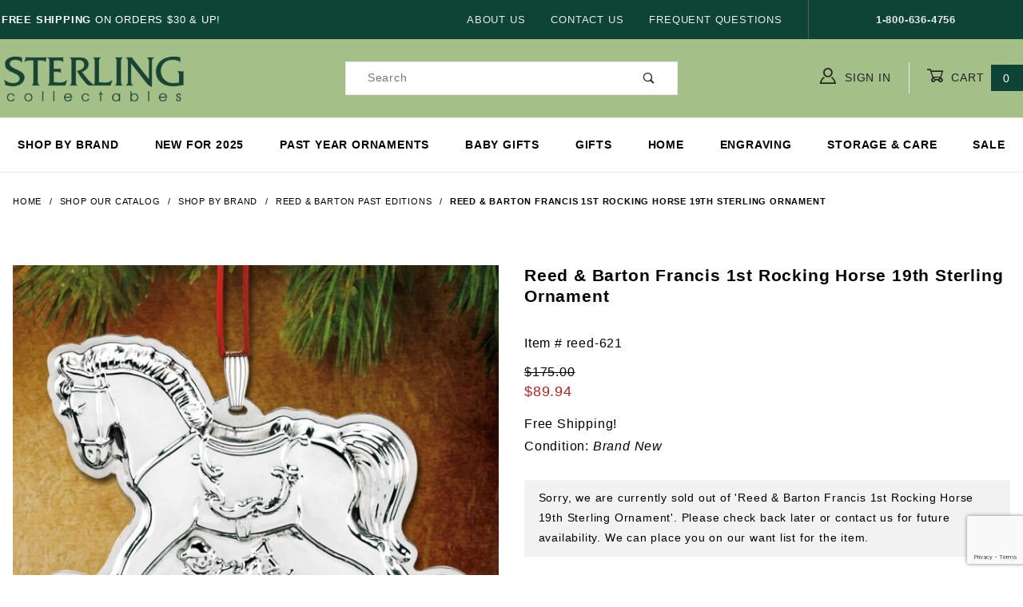

--- FILE ---
content_type: text/html; charset=utf-8
request_url: https://www.sterlingcollectables.com/reed-barton-francis-1st-rocking-horse-19th-sterling-ornament
body_size: 13185
content:


	

	<!DOCTYPE html><html lang="en" class="no-js" xmlns:fb="http://ogp.me/ns/fb#"><head><meta charset="utf-8"><meta http-equiv="X-UA-Compatible" content="IE=edge"><meta name="viewport" content="width=device-width, initial-scale=1"><base href="https://www.sterlingcollectables.com/mm5/"><title>Sterling Collectables: Reed & Barton Francis 1st Rocking Horse 19th Sterling Ornament</title><link rel="preconnect" href="//www.google-analytics.com" data-resource-group="css_list" data-resource-code="preconnect-google-analytics" /><link href="https://fonts.gstatic.com" data-resource-group="css_list" data-resource-code="preconnect-google-fonts" /><link href="https://fonts.googleapis.com/css?family=Poppins:400,500,700" data-resource-group="css_list" data-resource-code="google-fonts" /><link rel="stylesheet" href="themes/shadows/site-styles.css?T=890129f9" data-resource-group="css_list" data-resource-code="site-styles" /><link type="text/css" media="all" rel="stylesheet" href="css/00000001/combofacets.css?T=066a5b10" data-resource-group="css_list" data-resource-code="combofacets" /><script type="text/javascript">
var MMThemeBreakpoints =
[
{
"code":	"mobile",
"name":	"Mobile",
"start":	{
"unit": "px",
"value": ""
}
,
"end":	{
"unit": "em",
"value": "39.999"
}
}
,{
"code":	"tablet",
"name":	"Tablet",
"start":	{
"unit": "px",
"value": ""
}
,
"end":	{
"unit": "em",
"value": "59.999"
}
}
];
</script>
<script type="text/javascript">
var json_url = "https:\/\/www.sterlingcollectables.com\/mm5\/json.mvc\u003F";
var json_nosessionurl = "https:\/\/www.sterlingcollectables.com\/mm5\/json.mvc\u003F";
var Store_Code = "scoll";
</script>
<script type="text/javascript" src="https://www.sterlingcollectables.com/mm5/clientside.mvc?T=cc8d39fb&amp;Module_Code=paypalcp&amp;Filename=runtime.js" integrity="sha512-A6/Hrcz8/r8OYVd2LYO313hk0S6tB5l/XeeOIIsdTxBuJqhAXWVVYIyDEomW+X+c75UgL0HeRe1C+MA3wdZSUw==" crossorigin="anonymous" async defer></script>
<script src="https://www.paypal.com/sdk/js?client-id=AcCNNzIa9VV_d1q2jFf4pNN33IIecvECC34nYq0EJIGN9EonWCRQD5JkXT_EDm6rOSCvnRE9g6JOGZXc&amp;merchant-id=B9NP5ASKXRAQE&amp;currency=USD&amp;components=buttons,messages&amp;intent=authorize" data-partner-attribution-id="Miva_PCP"></script>
<script type="text/javascript" src="https://www.sterlingcollectables.com/mm5/clientside.mvc?T=cc8d39fb&amp;Filename=ajax.js" integrity="sha512-hBYAAq3Edaymi0ELd4oY1JQXKed1b6ng0Ix9vNMtHrWb3FO0tDeoQ95Y/KM5z3XmxcibnvbVujqgLQn/gKBRhA==" crossorigin="anonymous"></script>
<script type="text/javascript" src="https://www.sterlingcollectables.com/mm5/clientside.mvc?T=cc8d39fb&amp;Filename=runtime_ui.js" integrity="sha512-ZIZBhU8Ftvfk9pHoUdkXEXY8RZppw5nTJnFsMqX+3ViPliSA/Y5WRa+eK3vIHZQfqf3R/SXEVS1DJTjmKgVOOw==" crossorigin="anonymous"></script>
<script type="text/javascript" src="https://www.sterlingcollectables.com/mm5/clientside.mvc?T=cc8d39fb&amp;Module_Code=cmp-cssui-searchfield&amp;Filename=runtime.js" integrity="sha512-GT3fQyjPOh3ZvhBeXjc3+okpwb4DpByCirgPrWz6TaihplxQROYh7ilw9bj4wu+hbLgToqAFQuw3SCRJjmGcGQ==" crossorigin="anonymous"></script>
<script type="text/javascript">
var MMSearchField_Search_URL_sep = "https:\/\/www.sterlingcollectables.com\/page\/SRCH\u003FSearch=";
(function( obj, eventType, fn )
{
if ( obj.addEventListener )
{
obj.addEventListener( eventType, fn, false );
}
else if ( obj.attachEvent )
{
obj.attachEvent( 'on' + eventType, fn );
}
})( window, 'mmsearchfield_override', function()
{
MMSearchField.prototype.onMenuAppendHeader = function () {return null;};MMSearchField.prototype.onMenuAppendItem = function (data) {var span;span = newElement('span', {'class': 'x-search-preview__entry'}, null, null);span.innerHTML = data;return span;};MMSearchField.prototype.onMenuAppendStoreSearch = function (search_value) {var item;item = newElement('div', {'class': 'x-search-preview__search-all'}, null, null);item.element_text = newTextNode('Search store for product "' + search_value + '"', item);return item;};MMSearchField.prototype.onFocus = function () {this.element_menu.classList.toggle('x-search-preview--open');};MMSearchField.prototype.onBlur = function () {this.element_menu.classList.toggle('x-search-preview--open');};
} );
</script>
<link rel="canonical" href="https://www.sterlingcollectables.com/reed-barton-francis-1st-rocking-horse-19th-sterling-ornament" itemprop="url"><meta name="keywords" content="reed and barton,reed and barton sterling, reed and barton bell, reed and barton ornament, reed and barton sterling ornament, reed and barton silver, reed and barton silver ornament,reed and barton cross,reed and barton past" />
<meta name="description" content="The Reed &amp; Barton Sterling Francis 1st Ornament series, introduced in 1998, is now in it&amp;#39;s 19th edition. Inspired by the Francis 1st pattern, the ornament features a bountiful assortment of luscious fruits elegantly carved in sterling silver. Each year the motif changes with this year&amp;#39;s being a charming rocking horse. The 2016 Reed &amp; Barton Rocking Horse Sterling Ornament is beautifully handcrafted by skilled silversmiths in the USA. Original factory gift box, protective velvet pouch, brochure, and ribbon are all included. The ornament is engraved Reed &amp; Barton 19th Edition Sterling on the reverse, has a flat back, and measures 3&quot; High. This ornament is not dated." /><meta name="google-site-verification" content="SPg-4YXi7Sh9R5IkIj6h-OchEjIya3LAq8uqscG8ilQ" /><!-- Global site tag (gtag.js) - Google Analytics --><script async src="https://www.googletagmanager.com/gtag/js?id=UA-17536408-1"></script><script>window.dataLayer = window.dataLayer || [];function gtag(){dataLayer.push(arguments);}gtag('js', new Date());gtag('config', 'UA-17536408-1');</script><!-- Google tag (gtag.js) --><script async src="https://www.googletagmanager.com/gtag/js?id=AW-1019287896"></script><script>window.dataLayer = window.dataLayer || [];function gtag(){dataLayer.push(arguments);}gtag('js', new Date());gtag('config', 'AW-1019287896');</script><!-- Google tag (gtag.js) --><script async src="https://www.googletagmanager.com/gtag/js?id=G-BPQJ8PZRLT"></script><script>window.dataLayer = window.dataLayer || [];function gtag(){dataLayer.push(arguments);}gtag('js', new Date());gtag('config', 'G-BPQJ8PZRLT');</script><link type="text/css" media="all" rel="stylesheet" integrity="sha256-lWOXBr8vqpiy3pliCN1FmPIYkHdcr8Y0nc2BRMranrA= sha384-0K5gx4GPe3B0+RaqthenpKbJBAscHbhUuTd+ZmjJoHkRs98Ms3Pm2S4BvJqkmBdh sha512-wrhf+QxqNNvI+O73Y1XxplLd/Bt2GG2kDlyCGfeByKkupyZlAKZKAHXE2TM9/awtFar6eWl+W9hNO6Mz2QrA6Q==" crossorigin="anonymous" href="https://www.sterlingcollectables.com/mm5/json.mvc?Store_Code=scoll&amp;Function=CSSResource_Output&amp;CSSResource_Code=mm-theme-styles&T=1e960a73" data-resource-group="modules" data-resource-code="mm-theme-styles" /><script type="text/javascript" data-resource-group="modules" data-resource-code="recaptcha_v3">
(() =>
{
var script;
script	= document.createElement( 'script' );
script.src	= 'https://www.google.com/recaptcha/api.js?render=6LexErIqAAAAAESBVpj3-F7QF1fCitEIyrpTign2';
document.documentElement.appendChild( script );
} )();
document.addEventListener( 'DOMContentLoaded', () =>
{
var form, element, elements, form_lookup;
form_lookup = new Array();
} );
class Miva_reCAPTCHAv3_FormSubmitListener
{
#form;
#submitting;
#event_submit;
#original_submit;
#recaptcha_action;
#event_fallback_submit;
constructor( form, recaptcha_action )
{
this.#form	= form;
this.#submitting	= false;
this.#original_submit	= form.submit;
this.#recaptcha_action	= recaptcha_action;
this.#event_fallback_submit	= () => { this.#form.submit(); };
this.#event_submit	= ( e ) =>
{
e.stopImmediatePropagation();
e.preventDefault();
//
// Trigger overwritten submit to build reCAPTCHAv3 response, where the original
// form submit will be restored in the callback and the "submit" listener removed.
//
this.#form.submit();
}
this.#form.submit	= () =>
{
if ( this.#submitting )
{
return;
}
this.#submitting = true;
Miva_reCAPTCHAv3_Submit( this.#recaptcha_action, ( token ) =>
{
var input_response;
this.#submitting	= false;
input_response	= document.createElement( 'input' );
input_response.type	= 'hidden';
input_response.name	= 'reCAPTCHAv3_Response';
input_response.value	= token;
this.#form.submit	= this.#original_submit;
this.#form.removeEventListener( 'submit', this.#event_submit, { capture: true } );
this.#form.appendChild( input_response );
if ( this.#form.requestSubmit )
{
this.#form.requestSubmit();
}
else
{
this.#form.addEventListener( 'submit', this.#event_fallback_submit );
this.#form.dispatchEvent( new Event( 'submit', { bubbles: true, cancelable: true } ) );
this.#form.removeEventListener( 'submit', this.#event_fallback_submit );
}
} );
};
this.#form.addEventListener( 'submit', this.#event_submit, { capture: true } );
}
}
function Miva_reCAPTCHAv3_Submit( recaptcha_action, callback )
{
try
{
grecaptcha.ready( () => {
try
{
grecaptcha.execute( '6LexErIqAAAAAESBVpj3-F7QF1fCitEIyrpTign2', { action: recaptcha_action } ).then( ( token ) => {
callback( token );
} );
}
catch ( e )
{
setTimeout( () => callback( 'recaptcha failed' ) );
}
} );
}
catch ( e )
{
setTimeout( () => callback( 'recaptcha failed' ) );
}
}
</script><script>//load TrackerJS!function(t,n,e,o,a){function d(t){var n=~~(Date.now()/3e5),o=document.createElement(e);o.async=!0,o.src=t+"?ts="+n;var a=document.getElementsByTagName(e)[0];a.parentNode.insertBefore(o,a)}t.MooTrackerObject=a,t[a]=t[a]||function(){return t[a].q?void t[a].q.push(arguments):void(t[a].q=[arguments])},window.attachEvent?window.attachEvent("onload",d.bind(this,o)):window.addEventListener("load",d.bind(this,o),!1)}(window,document,"script","//cdn.stat-track.com/statics/moosend-tracking.min.js","mootrack");//tracker has to be initialized otherwise it will generate warnings and wont sendtracking eventsmootrack('init', 'd96e6649-6116-4855-bbf4-11a547b68834');</script><script type="text/javascript" async defer src="scripts/00000001/runtime_combofacets.js?T=6395a538" data-resource-group="head_tag" data-resource-code="runtimecombofacets"></script><script type="text/javascript" src="https://www.sterlingcollectables.com/mm5/clientside.mvc?T=cc8d39fb&amp;Filename=runtime.js" integrity="sha512-EiU7WIxWkagpQnQdiP517qf12PSFAddgl4rw2GQi8wZOt6BLZjZIAiX4R53VP0ePnkTricjSB7Edt1Bef74vyg==" crossorigin="anonymous"></script><script type="text/javascript" src="https://www.sterlingcollectables.com/mm5/clientside.mvc?T=cc8d39fb&amp;Filename=MivaEvents.js" integrity="sha512-bmgSupmJLB7km5aCuKy2K7B8M09MkqICKWkc+0w/Oex2AJv3EIoOyNPx3f/zwF0PZTuNVaN9ZFTvRsCdiz9XRA==" crossorigin="anonymous"></script><script type="text/javascript" src="https://www.sterlingcollectables.com/mm5/clientside.mvc?T=cc8d39fb&amp;Filename=AttributeMachine.js" integrity="sha512-e2qSTe38L8wIQn4VVmCXg72J5IKMG11e3c1u423hqfBc6VT0zY/aG1c//K/UjMA6o0xmTAyxRmPOfEUlOFFddQ==" crossorigin="anonymous"></script><script>AttributeMachine.prototype.Generate_Discount = function (discount) {var discount_div;discount_div = document.createElement('div');discount_div.innerHTML = discount.descrip + ': ' + discount.formatted_discount;return discount_div;};AttributeMachine.prototype.Generate_Swatch = function (product_code, attribute, option) {var swatch_container = document.querySelector('#swatches');var swatch = document.createElement('li');var img = document.createElement('img');img.src = option.image;img.setAttribute('alt', option.prompt);img.setAttribute('title', option.prompt);swatch.classList.add('o-list-inline__item');swatch.setAttribute('data-code', option.code);swatch.setAttribute('data-color', option.prompt);swatch.appendChild(img);setTimeout(function () {if (swatch_container) {var swatch_element = swatch_container.querySelector('ul');swatch_element.removeAttribute('style');swatch_element.classList.add('o-list-inline');}}, 0);return swatch;};AttributeMachine.prototype.Swatch_Click = function(input, attribute, option) {var i;var swatch_name_element = document.querySelector('[data-hook="attribute-swatch-name"]');for (i = 0; i < input.select.options.length; i++) {if (input.select.options[i].value === option.code) {input.select.selectedIndex = i;}}if (attribute.inventory) {this.Attribute_Changed(input);}swatch_name_element.innerHTML = option.prompt;};window.addEventListener('load', function () {var swatch_container = document.querySelector('#swatches');if (swatch_container) {var swatch_element = swatch_container.querySelector('ul');var swatch_select = document.querySelector('[data-hook="attribute-swatch-select"]');var swatch_selected = swatch_select.options[swatch_select.selectedIndex].text;var swatch_name_element = document.querySelector('[data-hook="attribute-swatch-name"]');swatch_element.removeAttribute('style');swatch_element.classList.add('o-list-inline');swatch_name_element.textContent = swatch_selected;swatch_select.addEventListener('change', function () {swatch_name_element.textContent = this.options[this.selectedIndex].text});}}, false);</script><script type="text/javascript" src="https://www.sterlingcollectables.com/mm5/clientside.mvc?T=cc8d39fb&amp;Filename=ImageMachine.js" integrity="sha512-luSn6atUPOw8U8HPV927zNVkcbbDcvbAlaSh/MEWznSCrOzPC2iQVeXSwLabEEn43FBmR6lKN0jhsWKmJR4n1Q==" crossorigin="anonymous"></script><script>ImageMachine.prototype.ImageMachine_Generate_Thumbnail = function (thumbnail_image, main_image, closeup_image, type_code) {var thumbnail,img;thumbnail = document.createElement('li');thumbnail.classList.add('o-layout__item');thumbnail.classList.add('x-product-layout-images__thumbnail-image');if (typeof( thumbnail_image ) === 'string' && thumbnail_image.length > 0) {img = document.createElement('img');img.src = thumbnail_image;img.setAttribute('alt', 'Reed & Barton Francis 1st Rocking Horse 19th Sterling Ornament');img.setAttribute('title', 'Reed & Barton Francis 1st Rocking Horse 19th Sterling Ornament');thumbnail.appendChild(img);}return thumbnail;};/*** This disables the default Miva image zoom functionality.*/ImageMachine.prototype.Closeup_Open = function () {return false;}</script><meta property="og:title" content="Reed &amp; Barton Francis 1st Rocking Horse 19th Sterling Ornament"><meta property="og:type" content="product"><meta property="og:image" content="https://www.sterlingcollectables.com/mm5/graphics/00000001/reed-621.jpg"><meta property="og:url" content="https://www.sterlingcollectables.com/reed-barton-francis-1st-rocking-horse-19th-sterling-ornament"><meta property="og:site_name" content="Sterling Collectables"><meta property="og:description" content="Check out the Reed &amp; Barton Francis 1st Rocking Horse 19th Sterling Ornament at Sterling Collectables"><meta property="og:locale" content="en_US"><meta name="twitter:card" content="summary_large_image"><meta name="twitter:site" content="@TWITTER_ACCOUNT"><meta name="twitter:creator" content="@TWITTER_ACCOUNT"><meta name="twitter:url" content="https://www.sterlingcollectables.com/reed-barton-francis-1st-rocking-horse-19th-sterling-ornament"><meta name="twitter:title" content="Reed &amp; Barton Francis 1st Rocking Horse 19th Sterling Ornament"><meta name="twitter:description" content="Check out the Reed &amp; Barton Francis 1st Rocking Horse 19th Sterling Ornament at Sterling Collectables"><meta name="twitter:image" content="https://www.sterlingcollectables.com/mm5/graphics/00000001/reed-621.jpg"><meta name="twitter:image:alt" content="Reed &amp; Barton Francis 1st Rocking Horse 19th Sterling Ornament"><style>/* CSS style for highlighting selected radio button */.c-form-checkbox__input_1:checked + .c-form-checkbox__caption_1 {box-shadow: 0 0 5px rgba(0, 0, 0, 0.5); /* Soft blue glow effect */transition: box-shadow 0.3s ease; /* Add transition for smooth effect */}.c-form-checkbox__input_2:checked + .c-form-checkbox__caption_2 {font-weight: 600;}</style></head><script src="https://ajax.googleapis.com/ajax/libs/jquery/3.7.1/jquery.min.js"></script><script>document.addEventListener("contextmenu", function(e){e.preventDefault();}, false);</script><body id="js-PROD" class="o-site-wrapper t-page-prod" oncopy="return false" oncut="return false"><div id="mini_basket" class="readytheme-contentsection">
<section class="x-mini-basket" data-hook="mini-basket" data-item-count="0" data-subtotal=""><div class="x-mini-basket__content u-bg-white"><header><div class="x-mini-basket__header"><strong>My Cart: 0 item(s)</strong><button class="c-button u-bg-gray-40 u-icon-cross" Title="Close Cart" data-hook="close-mini-basket"></button></div><hr class="c-keyline"></header><footer class="x-mini-basket__footer"><div class="x-messages x-messages--info">Your Shopping Cart Is Empty</div></footer></div></section>
</div>
<header class="o-wrapper u-bg-lgreen o-wrapper--full o-wrapper--flush t-site-header" data-hook="site-header"><div id="fasten_header" class="readytheme-contentsection">
<section class="o-layout o-layout--align-center x-fasten-header t-site-header__masthead " data-hook="fasten-header"><div class="o-layout__item u-width-2 u-width-1--w u-text-left t-site-header__logo"><a href="https://www.sterlingcollectables.com/page/SFNT" title="Sterling Collectables" rel="nofollow"><img class="x-fasten-header__logo-image" src="graphics/00000001/img_masthead.png" alt="Shadows ReadyTheme" title="Shadows ReadyTheme"></a></div><div class="o-layout__item u-width-2 u-width-4--w"><a class="c-button c-button--clear c-button--flush u-bg-transparent u-color-gray-50 u-text-medium u-text-uppercase" title="Shop Our Catalog" href="/page/category/Shop-All">Shop Our Catalog <span class="u-font-tiny u-icon-chevron-right"></span></a></div><div class="o-layout__item u-width-4"><form class="t-site-header__search-form" method="post" action="https://www.sterlingcollectables.com/page/SRCH"><fieldset><legend>Product Search</legend><ul class="c-form-list"><li class="c-form-list__item c-form-list__item--full c-control-group u-flex"><input class="c-form-input c-control-group__field u-bg-white u-border-none" data-mm_searchfield="Yes" data-mm_searchfield_id="x-search-preview--fasten" type="search" name="Search" value="" placeholder="Search" autocomplete="off" required><button class="c-button c-button--large c-control-group__button u-bg-white u-color-gray-50 u-icon-search u-border-none" title="Submit Search" type="submit"></button></li></ul></fieldset><span class="x-search-preview u-color-gray-50" data-mm_searchfield_menu="Yes" data-mm_searchfield_id="x-search-preview--fasten"></span></form></div><div class="o-layout__item u-flex u-width-4 u-width-3--w t-site-header__masthead-links"><a class="u-color-gray-50 u-text-uppercase" title="Sign in here" href="https://www.sterlingcollectables.com/page/LOGN"><span class="u-icon-user"></span> Sign In</a><a class="u-color-gray-50 u-text-uppercase t-site-header__basket-link" data-hook="open-mini-basket" title="Open your Basket" href="https://www.sterlingcollectables.com/page/BASK"><span class="u-icon-cart-empty" data-hook="open-mini-basket"></span> Cart<span class="u-bg-dgreen u-color-white t-site-header__basket-link-quantity" data-hook="open-mini-basket mini-basket-count">0</span></a></div></section>
</div>
<section class="o-layout u-bg-dgreen u-color-white t-site-header__top-navigation "><div class="o-wrapper o-wrapper--flush"><div class="o-layout o-layout--flush"><div class="o-layout__item u-width-12 u-width-4--l u-width-7--w u-text-center u-text-left--l"><span id="header_message" class="readytheme-banner">
<span id="header_message" class="u-text-uppercase t-site-header__message"><strong>&nbsp;Free Shipping</strong> on Orders $30 & up!</span>
</span>
</div><div class="o-layout o-layout--align-center o-layout__item u-text-uppercase u-hidden u-flex--l u-width-8--l u-width-5--w t-site-header__links"><div class="o-layout__item"><div class="x-transfigure-navigation__footer">
<a class="x-transfigure-navigation__footer-link u-color-gray-40" href="https://www.sterlingcollectables.com/page/ABUS" title="About Us">About Us</a>
<a class="x-transfigure-navigation__footer-link u-color-gray-40" href="https://www.sterlingcollectables.com/page/CTUS" title="Contact Us">Contact Us</a>
<a class="x-transfigure-navigation__footer-link u-color-gray-40" href="https://www.sterlingcollectables.com/page/FAQS" title="Frequent Questions">Frequent Questions</a>
</div></div><div class="o-layout__item u-color-gray-10 u-text-center"><strong>1-800-636-4756</strong></div></div></div></div></section><section class="o-wrapper o-wrapper--flush t-site-header__masthead"><div class="o-layout o-layout--align-center"><div class="o-layout__item u-width-2 u-width-1--m u-hidden--l "><button class="c-button c-button--flush c-button--full c-button--hollow u-bg-transparent u-border-none u-color-gray-50 u-font-huge u-icon-menu" Title="Main Menu" data-hook="open-main-menu"></button></div><div class="o-layout__item u-width-8 u-width-10--m u-width-4--l u-width-4--w u-text-center u-text-left--l t-site-header__logo"><a href="https://www.sterlingcollectables.com/page/SFNT" title="Sterling Collectables" rel="nofollow"><img src="graphics/00000001/img_masthead.png" alt="Sterling Collectables" title="Sterling Collectables" height="70" width="235"></a></div><div class="o-layout__item u-width-2 u-width-1--m u-hidden--l "><a class="u-icon-cart-empty u-color-gray-50 t-site-header__basket-link--mobile" data-hook="open-mini-basket" title="Go to Cart" href="https://www.sterlingcollectables.com/page/BASK"><span class="u-bg-gray-50 u-color-gray-10 u-font-primary t-site-header__basket-link-quantity--mobile" data-hook="mini-basket-count ">0</span></a></div><div class="o-layout__item u-width-12 u-width-4--l " itemscope itemtype="http://schema.org/WebSite"><meta itemprop="url" content="//www.sterlingcollectables.com/"/><form class="t-site-header__search-form u-bg-white" method="post" action="https://www.sterlingcollectables.com/page/SRCH" itemprop="potentialAction" itemscope itemtype="http://schema.org/SearchAction"><fieldset><legend>Product Search</legend><ul class="c-form-list"><li class="c-form-list__item c-form-list__item--full c-control-group u-flex"><meta itemprop="target" content="https://www.sterlingcollectables.com/page/SRCH?q={Search}"/><input class="c-form-input c-control-group__field u-bg-transparent u-border-none" data-mm_searchfield="Yes" data-mm_searchfield_id="x-search-preview" type="search" name="Search" title="Search Terms" value="" placeholder="Search" autocomplete="off" required itemprop="query-input"><button class="c-button c-button--large c-control-group__button u-bg-transparent u-color-gray-50 u-icon-search u-border-none" title="Search" type="submit"></button></li></ul></fieldset><span class="x-search-preview" data-mm_searchfield_menu="Yes" data-mm_searchfield_id="x-search-preview"></span></form></div><div class="o-layout__item u-hidden u-flex--l u-width-4--l u-width-4--w t-site-header__masthead-links "><a class="u-color-gray-50 u-text-uppercase" title="sign in" href="https://www.sterlingcollectables.com/page/LOGN"><span class="u-icon-user u-color-gray-50"></span> Sign In</a><a class="u-color-gray-50 u-text-uppercase t-site-header__basket-link" data-hook="open-mini-basket" title="Go to Cart" href="https://www.sterlingcollectables.com/page/BASK"><span class="u-icon-cart-empty" data-hook="open-mini-basket"></span> Cart<span class="u-bg-dgreen u-color-white t-site-header__basket-link-quantity" data-hook="open-mini-basket mini-basket-count">0</span></a></div><div class="o-layout__item u-width-12 u-width-8--l u-width-7--w u-hidden "><br class="u-hidden--m"><span class="c-heading-echo u-block u-text-bold u-text-center u-text-right--l u-text-uppercase u-color-black"><span class="u-icon-secure"></span> Secure Checkout</span></div></div></section></header><!-- end t-site-header --><div class="o-wrapper o-wrapper--full o-wrapper--flush t-site-navigation "><div class="o-layout o-layout--align-center o-layout--flush o-layout--justify-center t-site-navigation__wrap"><nav class="o-layout__item u-width-12 u-text-bold u-text-uppercase c-navigation x-transfigure-navigation " data-hook="transfigure-navigation">
<div class="x-transfigure-navigation__wrap" data-layout="horizontal-mega-menu">
<header class="x-transfigure-navigation__header u-hidden--l c-control-group">
<a class="c-button c-button--full c-button--large c-control-group__button u-bg-gray-10 u-color-gray-50 u-text-bold u-text-uppercase" href="https://www.sterlingcollectables.com/page/LOGN"><span class="u-icon-user"></span> Sign In or Register</a>
<button class="c-button u-bg-gray-40 u-color-gray-10 u-icon-cross c-control-group__button" data-hook="close-main-menu"></button>
</header>
<div class="x-transfigure-navigation__content">
<ul class="c-navigation__row x-transfigure-navigation__row">
<li class="c-navigation__list ">
<a class="c-navigation__link" href="https://www.sterlingcollectables.com/page/category/Shop-by-Brand" target="_self">Shop by Brand</a>
</li>
<li class="c-navigation__list ">
<a class="c-navigation__link" href="https://www.sterlingcollectables.com/page/category/2025-Ornaments" target="_self">New for 2025</a>
</li>
<li class="c-navigation__list ">
<a class="c-navigation__link" href="https://www.sterlingcollectables.com/page/category/Past-Edition-Ornaments" target="_self">Past Year Ornaments</a>
</li>
<li class="c-navigation__list ">
<a class="c-navigation__link" href="https://www.sterlingcollectables.com/page/category/Baby-Gifts" target="_self">Baby Gifts</a>
</li>
<li class="c-navigation__list ">
<a class="c-navigation__link" href="https://www.sterlingcollectables.com/page/category/Gifts" target="_self">Gifts</a>
</li>
<li class="c-navigation__list ">
<a class="c-navigation__link" href="https://www.sterlingcollectables.com/page/category/Home" target="_self">Home</a>
</li>
<li class="c-navigation__list has-child-menu" data-hook="has-drop-down has-child-menu">
<a class="c-navigation__link" href="https://www.sterlingcollectables.com/page/ENGR" target="_self">Engraving</a>
<ul class="c-navigation__row is-hidden">
<li class="c-navigation__list u-hidden--l" data-hook="show-previous-menu">
<span class="c-navigation__link"><span class="u-icon-chevron-left">&nbsp;</span><span class="o-layout--grow">Main Menu</span></span>
</li>
<li class="c-navigation__list ">
<a class="c-navigation__link" href="https://www.sterlingcollectables.com/page/ENGR" target="_self">Engraving Information</a>
</li>
<li class="c-navigation__list ">
<a class="c-navigation__link" href="https://www.sterlingcollectables.com/page/category/Engravable-Tag" target="_self">Engravable Tags</a>
</li>
<li class="c-navigation__list u-hidden--l">
<a class="c-navigation__link" href="https://www.sterlingcollectables.com/page/ENGR" target="_self">View All Engraving</a>
</li>
</ul>
</li>
<li class="c-navigation__list ">
<a class="c-navigation__link" href="https://www.sterlingcollectables.com/page/category/Silver-Care" target="_self">Storage & Care</a>
</li>
<li class="c-navigation__list ">
<a class="c-navigation__link" href="https://www.sterlingcollectables.com/page/category/Sale" target="_self">Sale</a>
</li>
<li class="c-navigation__list u-hidden--l u-text-left">
<div class="x-transfigure-navigation__footer">
<a class="x-transfigure-navigation__footer-link u-color-gray-40" href="https://www.sterlingcollectables.com/page/ABUS" title="About Us">About Us</a>
<a class="x-transfigure-navigation__footer-link u-color-gray-40" href="https://www.sterlingcollectables.com/page/CTUS" title="Contact Us">Contact Us</a>
<a class="x-transfigure-navigation__footer-link u-color-gray-40" href="https://www.sterlingcollectables.com/page/FAQS" title="Frequent Questions">Frequent Questions</a>
</div>
</li>
</ul>
</div>
</div>
</nav></div></div><!-- end t-site-navigation --><nav class="x-collapsing-breadcrumbs t-breadcrumbs" data-hook="collapsing-breadcrumbs"><ul class="o-list-inline x-collapsing-breadcrumbs__group u-hidden" data-hook="collapsing-breadcrumbs__group"></ul><ul class="o-list-inline x-collapsing-breadcrumbs__list" data-hook="collapsing-breadcrumbs__list" itemscope itemtype="http://schema.org/BreadcrumbList"><li class="o-list-inline__item u-hidden" data-hook="collapsing-breadcrumbs__trigger-area"><button class="c-button c-button--hollow u-border-none u-color-black u-bg-transparent x-collapsing-breadcrumbs__button" title=breadcrumbs" data-hook="collapsing-breadcrumbs__button">&hellip;</button></li><li class="o-list-inline__item" data-hook="collapsing-breadcrumbs__item" itemprop="itemListElement" itemscope itemtype="http://schema.org/ListItem"><a class="u-color-black" href="https://www.sterlingcollectables.com/page/SFNT" title="Home" itemprop="item"><span itemprop="name">Home</span></a><meta itemprop="position" content="1" /></li><li class="o-list-inline__item" data-hook="collapsing-breadcrumbs__item" itemprop="itemListElement" itemscope itemtype="http://schema.org/ListItem"><a class="u-color-black" href="https://www.sterlingcollectables.com/page/category/Shop-All" title="Shop Our Catalog" itemprop="item"><span itemprop="name">Shop Our Catalog</span></a><meta itemprop="position" content="2" /></li><li class="o-list-inline__item" data-hook="collapsing-breadcrumbs__item" itemprop="itemListElement" itemscope itemtype="http://schema.org/ListItem"><a class="u-color-black" href="https://www.sterlingcollectables.com/page/category/Shop-by-Brand" title="Shop by Brand" itemprop="item"><span itemprop="name">Shop by Brand</span></a><meta itemprop="position" content="3" /></li><li class="o-list-inline__item" data-hook="collapsing-breadcrumbs__item" itemprop="itemListElement" itemscope itemtype="http://schema.org/ListItem"><a class="u-color-black" href="https://www.sterlingcollectables.com/page/category/Reed-Barton-Past-Editions" title="Reed & Barton Past Editions" itemprop="item"><span itemprop="name">Reed & Barton Past Editions</span></a><meta itemprop="position" content="4" /></li><li class="o-list-inline__item u-text-bold" data-hook="collapsing-breadcrumbs__item" itemprop="itemListElement" itemscope itemtype="http://schema.org/ListItem"><a class="u-color-black" href="https://www.sterlingcollectables.com/reed-barton-francis-1st-rocking-horse-19th-sterling-ornament" title="Reed & Barton Francis 1st Rocking Horse 19th Sterling Ornament" itemprop="item"><span itemprop="name">Reed & Barton Francis 1st Rocking Horse 19th Sterling Ornament</span></a><meta itemprop="position" content="5" /></li></ul></nav><!-- end .x-collapsing-breadcrumbs --><main class="o-wrapper t-main-content-element"><section class="o-layout"><div class="o-layout__item"></div></section><section class="o-layout"><div class="o-layout__item"></div></section><!-- Start: Google Rich Snippets --><div itemscope itemtype="http://schema.org/Product"><meta itemprop="name" content="Reed &amp; Barton Francis 1st Rocking Horse 19th Sterling Ornament" /><meta itemprop="image" content="https://www.sterlingcollectables.com/mm5/graphics/00000001/reed-621.jpg" /><meta itemprop="category" content="Reed &amp; Barton Past Editions" /><meta itemprop="sku" content="reed-621" /><meta itemprop="mpn" content="867105" /><meta itemprop="gtin14" content="" /><meta itemprop="description" content="The Reed &amp; Barton Sterling Francis 1st Ornament series, introduced in 1998, is now in it&amp;#39;s 19th edition. Inspired by the Francis 1st pattern, the ornament features a bountiful assortment of luscious fruits elegantly carved in sterling silver. Each year the motif changes with this year&amp;#39;s being a charming rocking horse. The 2016 Reed &amp; Barton Rocking Horse Sterling Ornament is beautifully handcrafted by skilled silversmiths in the USA. Original factory gift box, protective velvet pouch, brochure, and ribbon are all included. The ornament is engraved Reed &amp; Barton 19th Edition Sterling on the reverse, has a flat back, and measures 3&quot; High. This ornament is not dated." /><meta itemscope itemtype="http://schema.org/Brand"><meta itemprop="brand" content="Reed &amp; Barton" /></meta><div itemprop="offers" itemscope itemtype="http://schema.org/Offer"><meta itemprop="sku" content="reed-621" /><meta itemprop="priceValidUntil" content="2024-12-31" /><meta itemprop="priceCurrency" content="USD" /><meta itemprop="seller" content="Sterling Collectables" /><meta itemprop="itemCondition" content="https://schema.org/NewCondition" /><meta itemprop="availability" content="https://schema.org/InStock" /><meta itemprop="url" content="https://www.sterlingcollectables.com/reed-barton-francis-1st-rocking-horse-19th-sterling-ornament" /><div itemprop="shippingDetails" itemscope itemtype="http://schema.org/OfferShippingDetails"><meta itemprop="shippingRate" itemscope itemtype="http://schema.org/MonetaryAmount"><meta itemprop="value" content="0.00" /><meta itemprop="currency" content="USD" /></meta></div><div itemprop="hasMerchantReturnPolicy" itemscope itemtype="http://schema.org/MerchantReturnPolicy"><meta itemprop="applicableCountry" content="US" /><meta itemprop="returnPolicyCategory" content="https://schema.org/MerchantReturnFiniteReturnWindow" /><meta itemprop="returnMethod" content="https://schema.org/ReturnByMail" /><meta itemprop="returnFees" content="https://schema.org/FreeReturn" /><meta itemprop="merchantReturnDays" content="30" /><meta itemprop="returnPolicyDuration" content="30" /></div><section class="o-layout o-layout--wide u-grids-1 u-grids-2--m x-product-layout"><figure class="o-layout__item u-text-center x-product-layout-images"><a data-mini-modal data-mini-modal-type="inline" href="#closeup_image" title="Reed &amp; Barton Francis 1st Rocking Horse 19th Sterling Ornament"><img id="main_image" class="x-product-layout-images__image" src="graphics/en-US/cssui/blank.gif" alt="Reed &amp; Barton Francis 1st Rocking Horse 19th Sterling Ornament" title="Reed &amp; Barton Francis 1st Rocking Horse 19th Sterling Ornament"></a><ul id="thumbnails" class="o-layout u-grids-3 u-grids-6--m o-layout--justify-center x-product-layout-images__thumbnail-list"></ul><img id="closeup_image" class="u-hide-visually" src="graphics/en-US/cssui/blank.gif" alt="Reed &amp; Barton Francis 1st Rocking Horse 19th Sterling Ornament" title="Reed &amp; Barton Francis 1st Rocking Horse 19th Sterling Ornament"><span id="closeup_close" class="u-hidden"><span id="closeup_div" class="u-hide-visually"></span></span><script type="text/javascript">var image_data7558 = [
{
"type_code":	"main",
"image_data":
[
"graphics\/00000001\/reed-621_640x640.jpg",
"graphics\/00000001\/reed-621_80x80.jpg",
"graphics\/00000001\/reed-621.jpg"
]
}
]
var im7558 = new ImageMachine( 'reed-621', 0, 'main_image', 'thumbnails', 'closeup_div', 'closeup_image', 'closeup_close', '', 'B', 640, 640, 1, 'N', 1000, 1000, 1, 80, 80, 1, '' );
im7558.oninitialize( image_data7558 );
</script></figure><!-- end .x-product-layout-images --><form id="form_to_clear"class="o-layout__item x-product-layout-purchase" data-hook="purchase" action="https://www.sterlingcollectables.com/page/BASK" method="post" name="add"><input type="hidden" name="Old_Screen" value="PROD" /><input type="hidden" name="Old_Search" value="" /><input type="hidden" name="Action" value="ADPR" /><input type="hidden" name="Product_Code" value="reed-621" /><input type="hidden" name="Category_Code" value="Reed-Barton-Past-Editions" /><input type="hidden" name="Offset" value="" /><input type="hidden" name="AllOffset" value="" /><input type="hidden" name="CatListingOffset" value="" /><input type="hidden" name="RelatedOffset" value="" /><input type="hidden" name="SearchOffset" value="" /><legend>Purchase Reed & Barton Francis 1st Rocking Horse 19th Sterling Ornament</legend><ul class="c-form-list"><li class="c-form-list__item c-form-list__item--full"><h1 class="c-heading-delta u-text-bold x-product-layout-purchase__name">	<span itemprop="name">Reed & Barton Francis 1st Rocking Horse 19th Sterling Ornament</span></h1><span class="u-color-black c-heading-subheading x-product-layout-purchase__sku">Item # <span class="lowercase">reed-621</span></span></li><li class="c-form-list__item c-form-list__item--full"><s>$175.00</s><p class="u-flex x-product-layout-purchase__pricing u-color-red"><span class="c-heading-delta x-product-layout-purchase__pricing-current"><span id="price-value" itemprop="price" content="89.94">$89.94</span></span></p><div id="product-discounts" class="x-product-layout-purchase__product-discounts u-font-small"></div><div>Free Shipping!</div><div class="custom-field" id="customfields-condition"><span class="bold">Condition: <i>Brand New</i></span></div><br><div id="inventory-message" class="x-product-layout-purchase__inventory-message"><link itemprop="availability" href="https://schema.org/Sold Out"><div class="x-messages x-messages--info">Sorry, we are currently sold out of 'Reed & Barton Francis 1st Rocking Horse 19th Sterling Ornament'. Please check back later or contact us for future availability. We can place you on our want list for the item.</div></div><p class="x-product-layout-purchase__product-quantity u-font-tiny"></p></li><li class="o-layout c-form-list__item u-grids-1 u-grids-1--m x-product-layout-purchase__options u-color-gray-40"><script>$(document).ready(function(){$('#l-engraving-font').on('change', function() {if ( this.value == 'select'){$(".divshow").hide();}else{$(".divshow").show();}});});</script><script>$(document).ready(function(){$('#l-engraving-font-front').on('change', function() {if ( this.value == 'select'){$(".divshow").hide();}else{$(".divshow").show();}});});</script><script>$(document).ready(function(){$('#l-engraving-font-back').on('change', function() {if ( this.value == 'select'){$(".divshow").hide();}else{$(".divshow").show();}});});</script><input data-hook="product-attribute__count" type="hidden" name="Product_Attribute_Count" value="0"></li><li class="c-form-list__item c-form-list__item--full x-product-layout-purchase__cta"><div class="x-product-layout-purchase__message" data-hook="purchase-message"></div><div class="o-layout"><div class="o-layout__item u-width-12 u-width-4--m x-product-layout-purchase__options-quantity"><label class="c-form-label u-text-bold u-font-small u-color-black is-required" for="l-quantity">Qty</label><div class="x-quantify c-control-group t-quantify u-font-small" data-hook="quantify"><button class="c-button c-control-group__button u-bg-white u-color-black u-icon-subtract" data-action="decrement" title="Decrease Quantity"></button><input class="c-form-input c-control-group__field u-text-center u-color-black" type="tel" Title="Quantity" name="Quantity" value="1"><button class="c-button c-control-group__button u-bg-white u-color-black u-icon-add" data-action="increment" title="Increase Quantity"></button></div></div><p class="o-layout__item u-width-12 u-width-8--m"><span class="c-form-label u-font-small">&nbsp;</span><span class="o-layout" data-mmnodisable="true"><span class="o-layout__item" onclick="document.forms.add.action = 'https:\/\/www.sterlingcollectables.com\/page\/WISH'; document.forms.add.elements.Action.value = 'ATWL';"><input class="c-button c-button--full c-button--hollow c-button--large u-bg-white u-color-gray-40 u-text-bold u-font-small u-text-uppercase" type="submit" title="Add to Wish List" value="Add to Wish List"><div class="o-layout__item u-width-12 u-width-6--m"></div></span></span></p></div></li></ul></form></section><section class="o-layout x-product-description"><div class="o-layout__item"><div class="x-flex-tabs o-layout--justify-center"><input id="tab-description" data-flex-tab type="radio" name="flex-tab" checked><label class="x-flex-tabs__tab u-text-uppercase" for="tab-description">Product Details</label><div class="x-flex-tabs__content" itemprop="description">The Reed & Barton Sterling Francis 1st Ornament series, introduced in 1998, is now in it&#39;s 19th edition. Inspired by the Francis 1st pattern, the ornament features a bountiful assortment of luscious fruits elegantly carved in sterling silver. Each year the motif changes with this year&#39;s being a charming rocking horse. The 2016 Reed & Barton Rocking Horse Sterling Ornament is beautifully handcrafted by skilled silversmiths in the USA. Original factory gift box, protective velvet pouch, brochure, and ribbon are all included. The ornament is engraved Reed & Barton 19th Edition Sterling on the reverse, has a flat back, and measures 3" High. This ornament is not dated.</br><div>This item can be personalized with an engraved hang tag. <a href="/page/category/Engravable-Hang-Tag" alt="View Engravable Hang Tag">View Engravable Hang Tags</a>.</div></div><input id="tab-reviews" data-flex-tab type="radio" name="flex-tab"><label class="x-flex-tabs__tab u-text-uppercase" for="tab-reviews">Product Reviews</label><div class="x-flex-tabs__content">No Reviews Yet!</br></br><style>.tgreviews__form {width: 400px;max-width: 100%;margin: auto;}.tgr_rating {display: inline-flex;}.tgr_rating > input {border: 0;clip: rect(0 0 0 0);height: 1px;margin: -1px;overflow: hidden;padding: 0;position: absolute;width: 1px;}.tgr_rating > label {font-size: 1.25rem;padding: 0 0.25rem;color: #DDDDDD;cursor: pointer;border-radius: 0.25rem;}.tgr_rating > label:first-child {margin-right: -0.25rem;}.tgr_rating:not(:hover) > input:checked ~ label,.tgr_rating > label:hover,.tgr_rating > label:hover ~ label,.tgr_rating > input:checked + label:hover,.tgr_rating > input:checked ~ label:hover,.tgr_rating > label:hover ~ input:checked ~ label,.tgr_rating > input:checked ~ label:hover ~ label {color: #FFA500;}</style><div class="tgreviews__form"><form method="POST" action="https://www.sterlingcollectables.com/reed-barton-francis-1st-rocking-horse-19th-sterling-ornament" class="tgreviews-form"><input type="hidden" name="Action" value="TGRADD" /><input type="hidden" name="TGR_Product_Code" value="reed-621" /><input type="hidden" name="TGR_Order_ID" value="" /><legend class="u-hide-visually">Review Reed &amp; Barton Francis 1st Rocking Horse 19th Sterling Ornament</legend><div class="c-form-list"><div class="c-form-list__item c-form-list__item--full"><div class="tgr_rating o-layout--justify-end o-layout--row-reverse"><input type="radio" name="TGR_Rating" value="5" id="tgrStar-5" checked /><label id="star--tgrStar-5" for="tgrStar-5" aria-label="5 Stars"><span class="u-icon-star-full"></span></label><input type="radio" name="TGR_Rating" value="4" id="tgrStar-4" /><label id="star--tgrStar-4" for="tgrStar-4" aria-label="4 Stars"><span class="u-icon-star-full"></span></label><input type="radio" name="TGR_Rating" value="3" id="tgrStar-3" /><label id="star--tgrStar-3" for="tgrStar-3" aria-label="3 Stars"><span class="u-icon-star-full"></span></label><input type="radio" name="TGR_Rating" value="2" id="tgrStar-2" /><label id="star--tgrStar-2" for="tgrStar-2" aria-label="2 Stars"><span class="u-icon-star-full"></span></label><input type="radio" name="TGR_Rating" value="1" id="tgrStar-1" /><label id="star--tgrStar-1" for="tgrStar-1" aria-label="1 Star"><span class="u-icon-star-full"></span></label></div></div><div class="c-form-list__item c-form-list__item--full "><label class="u-hide-visually" for="TGR_Name">Name</label><input type="text" class="c-form-input c-form-input--large" id="TGR_Name" name="TGR_Name" value="" placeholder="First Name*" required /></div><div class="c-form-list__item c-form-list__item--full "><label class="u-hide-visually" for="TGR_Email">Email</label><input type="email" class="c-form-input c-form-input--large" id="TGR_Email" name="TGR_Email" value="" placeholder="Email*" required /></div><div class="c-form-list__item c-form-list__item--full "><label class="u-hide-visually" for="TGR_Title">Title</label><input type="text" class="c-form-input c-form-input--large" id="TGR_Title" name="TGR_Title" value="" placeholder="Review Title*" required /></div><div class="c-form-list__item c-form-list__item--full "><label class="u-hide-visually" for="TGR_Summary">Summary</label><textarea class="c-form-input c-form-input--medium c-form-input--long" id="TGR_Summary" name="TGR_Summary" value="" placeholder="Summary"></textarea></div><div class="c-form-list__item c-form-list__item--full"><script src="https://www.google.com/recaptcha/api.js?async=1" async defer></script><div class="g-recaptcha" data-sitekey="6Lcz6AAkAAAAAEhBGvVoTVzfb-ExK0YntNaNNEgK"></div></div><div class="c-form-list__item c-form-list__item--full"><b>Please Note:</b> Your email will be used to validate your review - it will not be published.</div><div class="c-form-list__item c-form-list__item--full"><input class="c-button c-button--full c-button--huge u-bg-black u-color-white u-text-bold u-font-small u-text-uppercase" type="submit" value="Submit"></div></div></form></div></div></div></div><div class="u-hidden" data-engrave><section class="c-mini-modal__element-subject u-width-12 u-width-12--m u-width-12--l u-bg-white"><h6 class="c-heading-echo u-text-bold u-text-uppercase">Engraving Fonts</h6><p><b>Please Note:</b> Baby Script and Block are light, single-line engravings.</p><div class="o-layout__item u-text-center x-product-list__item"><img src="/mm5/engraving/baby_script_preview.png" alt="Baby Script"/></div><div class="o-layout__item u-text-center x-product-list__item"><img src="/mm5/engraving/block_preview.png" alt="Block"/></div><div class="o-layout__item u-text-center x-product-list__item"><img src="/mm5/engraving/century_preview.png" alt="Century"/></div><div class="o-layout__item u-text-center x-product-list__item"><img src="/mm5/engraving/good_vibrations_preview.png" alt="Good Vibrations"/></div><div class="o-layout__item u-text-center x-product-list__item"><img src="/mm5/engraving/old_english_preview.png" alt="Old English"/></div><div class="o-layout__item u-text-center x-product-list__item"><img src="/mm5/engraving/optima_preview.png" alt="Optima"/></div><div class="o-layout__item u-text-center x-product-list__item"><img src="/mm5/engraving/roman_preview.png" alt="Roman"/></div><div class="o-layout__item u-text-center x-product-list__item"><img src="/mm5/engraving/script_preview.png" alt="Script"/></div><div class="o-layout__item u-text-center x-product-list__item"><img src="/mm5/engraving/upright_script_preview.png" alt="Upright Script"/></div><div class="o-layout__item u-text-center x-product-list__item"><img src="/mm5/engraving/vanessa_preview.png" alt="Vanessa"/></div><div class="o-layout__item u-text-center x-product-list__item"><img src="/mm5/engraving/victoria_preview.png" alt="Victoria"/></div><div class="o-layout__item u-text-center x-product-list__item"><img src="/mm5/engraving/circle_monogram_preview.png" alt="Circle Monogram"/></div><div class="o-layout__item u-text-center x-product-list__item"><img src="/mm5/engraving/interlocking_preview.png" alt="Interlocking Monogram"/></div><div class="o-layout__item u-text-center x-product-list__item"><img src="/mm5/engraving/roman_monogram_preview.png" alt="Roman Monogram"/></div></section></section></div></section><script>if (typeof am7558 !== 'undefined') {var attrMachCall = am7558,attrPossible = amPossible7558;};</script></div></div><!-- End: Google Rich Snippets --><section class="o-layout"><div class="o-layout__item"><hr class="c-keyline"><br><h4 class="c-heading-echo u-text-bold u-text-center u-text-uppercase">Related Products</h4></div></section><br><section class="x-product-list x-product-list--carousel"><div class="x-carousel" data-hook="product-carousel"><button class="x-carousel__button u-icon-chevron-left" data-hook="carousel__button-previous"></button><div class="x-carousel__container x-carousel--animate" data-hook="carousel__container"><div class="o-layout__item u-width-3--m u-text-center x-product-list__item"><a class="u-block x-product-list__link" href="https://www.sterlingcollectables.com/2016-sterling-collectables-snowflake-4th-edition-sterling-ornament" title="2016 Sterling Collectables Snowflake 4th Edition Sterling Ornament"><figure class="x-product-list__figure"><img class="x-product-list__image" src="graphics/00000001/ster-2016_360x360.jpg" alt="2016 Sterling Collectables Snowflake 4th Edition Sterling Ornament"><figcaption><strong class="x-product-list__name">2016 Sterling Collectables Snowflake 4th Edition Sterling Ornament</strong><span class="x-product-list__price">$129.94</span></figcaption></figure></a></div><div class="o-layout__item u-width-3--m u-text-center x-product-list__item"><a class="u-block x-product-list__link" href="https://www.sterlingcollectables.com/2016-sterling-collectables-trimming-the-tree-2nd-edition-sterling-ornament" title="2016 Sterling Collectables Trimming the Tree 2nd Edition Sterling Ornament"><figure class="x-product-list__figure"><img class="x-product-list__image" src="graphics/00000001/ster-1016_360x360.jpg" alt="2016 Sterling Collectables Trimming the Tree 2nd Edition Sterling Ornament"><figcaption><strong class="x-product-list__name">2016 Sterling Collectables Trimming the Tree 2nd Edition Sterling Ornament</strong><span class="x-product-list__price">$119.94</span></figcaption></figure></a></div></div><button class="x-carousel__button x-carousel__button-right u-icon-chevron-right" data-hook="carousel__button-next"></button></div></section><br><!-- end .x-product-list --><section class="o-layout"><div class="o-layout__item"></div></section><section class="o-layout"><div class="o-layout__item"></div></section></main><!-- end t-site-content --><footer class="o-wrapper o-wrapper--full u-bg-gray-10 t-site-footer"><div class="o-wrapper"><div class="o-layout o-layout--column o-layout--row--m t-site-footer__content"><section class="o-layout__item"><nav class="c-menu c-collapsible-menu"><input id="footer_categories" class="c-collapsible-menu__trigger" type="checkbox"><label class="c-collapsible-menu__label u-text-uppercase" for="footer_categories">Category</label><h7 class="c-menu__title u-text-uppercase">Category</h7><ul class="c-menu__list u-text-uppercase"><li><a class="c-menu__link" href="https://www.sterlingcollectables.com/page/category/Shop-by-Brand" target="_self">Shop by Brand</a></li><li><a class="c-menu__link" href="https://www.sterlingcollectables.com/page/category/2025-Ornaments" target="_self">New for 2025</a></li><li><a class="c-menu__link" href="https://www.sterlingcollectables.com/page/category/Past-Edition-Ornaments" target="_self">Past Year Ornaments</a></li><li><a class="c-menu__link" href="https://www.sterlingcollectables.com/page/category/Baby-Gifts" target="_self">Baby Gifts</a></li><li><a class="c-menu__link" href="https://www.sterlingcollectables.com/page/category/Gifts" target="_self">Gifts</a></li><li><a class="c-menu__link" href="https://www.sterlingcollectables.com/page/category/Home" target="_self">Home</a></li><li><a class="c-menu__link" href="https://www.sterlingcollectables.com/page/ENGR" target="_self">Engraving</a></li><li><a class="c-menu__link" href="https://www.sterlingcollectables.com/page/category/Silver-Care" target="_self">Silver Care</a></li><li><a class="c-menu__link" href="https://www.sterlingcollectables.com/page/category/Sale" target="_self">Sale</a></li></ul></nav></section><section class="o-layout__item"><nav class="c-menu c-collapsible-menu"><input id="quick_links" class="c-collapsible-menu__trigger" type="checkbox"><label class="c-collapsible-menu__label u-text-uppercase" for="quick_links">Quick Links</label><h7 class="c-menu__title u-text-uppercase">Quick Links</h7><ul class="c-menu__list u-text-uppercase"><li><a class="c-menu__link" href="https://www.sterlingcollectables.com/page/ABUS" target="_self">About Us</a></li><li><a class="c-menu__link" href="https://www.sterlingcollectables.com/page/CTUS" target="_self">Contact Us</a></li><li><a class="c-menu__link" href="https://www.sterlingcollectables.com/page/FAQS" target="_self">FAQS</a></li><li><a class="c-menu__link" href="https://www.sterlingcollectables.com/page/SARP" target="_self">Shipping & Returns</a></li><li><a class="c-menu__link" href="https://www.sterlingcollectables.com/page/STPL" target="_self">Store Policies</a></li><li><a class="c-menu__link" href="https://www.sterlingcollectables.com/page/SMAP" target="_self">Site Map</a></li><li><a class="c-menu__link" href="https://www.sterlingcollectables.com/page/WEBU" target="_self">We Buy</a></li><li><a class="c-menu__link" href="https://www.sterlingcollectables.com/page/catalog-request" target="_self">Request Catalog</a></li></ul></nav></section><section class="o-layout__item"><nav class="c-menu c-collapsible-menu t-global-footer-social-links"><input id="social_active" class="c-collapsible-menu__trigger" type="checkbox"><label class="c-collapsible-menu__label u-text-uppercase" for="social_active">Connect With Us</label><h7 class="c-menu__title u-text-uppercase">Connect With Us</h7></br></br><ul class="c-menu__list o-list-inline--narrow u-text-uppercase u-width-9--l" itemscope itemtype="http://schema.org/Organization"><link itemprop="url" href="//www.sterlingcollectables.com/"><link itemprop="logo" href="graphics/00000001/img_masthead.png" /><li class="o-list-inline__item"><a class="c-menu__link u-icon-facebook u-color-gray-30" href="https://www.facebook.com/SterlingCollectablesInc" title="Facebook" target="_blank" rel="noreferrer" itemprop="sameAs"></a></li><li class="o-list-inline__item"><a class="c-menu__link u-icon-twitter u-color-gray-30" href="https://twitter.com/SterCollectable" title="Twitter" target="_blank" rel="noreferrer" itemprop="sameAs"></a></li><li class="o-list-inline__item"><a class="c-menu__link u-icon-instagram u-color-gray-30" href="https://www.instagram.com/sterlingcollectables/" title="Instagram" target="_blank" rel="noreferrer" itemprop="sameAs"></a></li><li class="o-list-inline__item"><a class="c-menu__link u-icon-pinterest u-color-gray-30" href="https://www.pinterest.com/SterCollectable/" title="Pinterest" target="_blank" rel="noreferrer" itemprop="sameAs"></a></li></ul></nav>Sterling Collectables, Inc<br/>862 Pugh Rd<br/>Mansfield, OH 44903<br/><br/><strong>1-800-636-4756</strong><br/>Monday - Friday, 10 AM to 5 PM EST<br/><br/><a class="u-color-black" href="/cdn-cgi/l/email-protection#e0939590908f9294a0939485928c898e87838f8c8c85839481828c8593ce838f8ddb" rel="nofollow"><span class="__cf_email__" data-cfemail="deadabaeaeb1acaa9eadaabbacb2b7b0b9bdb1b2b2bbbdaabfbcb2bbadf0bdb1b3">[email&#160;protected]</span></a></section><section class="o-layout__item"><h7 class="c-menu__title u-text-uppercase">Safe &amp; Secure</h7></br><script data-cfasync="false" src="/cdn-cgi/scripts/5c5dd728/cloudflare-static/email-decode.min.js"></script><script type="text/javascript"> //<![CDATA[
  var tlJsHost = ((window.location.protocol == "https:") ? "https://secure.trust-provider.com/" : "http://www.trustlogo.com/");
  document.write(unescape("%3Cscript src='" + tlJsHost + "trustlogo/javascript/trustlogo.js' type='text/javascript'%3E%3C/script%3E"));
//]]></script>
<script language="JavaScript" type="text/javascript">
  TrustLogo("https://www.sectigo.com/images/seals/sectigo_trust_seal_sm_2x.png", "SECDV", "none");
</script></section></div><section class="o-layout u-grids-1 u-grids-2--m u-grids-3--l u-text-center--m u-text-uppercase t-site-footer__disclaimer">
<p class="o-layout__item">
<a class="c-menu__link" href="https://www.sterlingcollectables.com/page/PRPO" target="_self">Privacy Statement</a>
</p>
<p class="o-layout__item">&copy; 2026 Sterling Collectables Inc All Rights Reserved</p>
</section>
<!-- end .site-footer__disclaimer -->
</div></footer><!-- end t-site-footer --><script data-resource-group="footer_js" data-resource-code="settings">theme_path = 'themes/shadows/';(function (mivaJS) {mivaJS.ReadyThemeVersion = '1.0.4';mivaJS.Store_Code = 'scoll';mivaJS.Product_Code = 'reed-621';mivaJS.Category_Code = 'Reed-Barton-Past-Editions';mivaJS.Customer_Login = '';mivaJS.Page = 'PROD';mivaJS.Screen = 'PROD';}(window.mivaJS || (window.mivaJS = {})));</script><script src="themes/shadows/core/js/jquery.min.js?T=c840c166" data-resource-group="footer_js" data-resource-code="dom"></script><script src="themes/shadows/core/js/scripts.js?T=92b24746" data-resource-group="footer_js" data-resource-code="scripts"></script><div id="elements-core" class="readytheme-contentsection">
</div>
<script defer src="https://static.cloudflareinsights.com/beacon.min.js/vcd15cbe7772f49c399c6a5babf22c1241717689176015" integrity="sha512-ZpsOmlRQV6y907TI0dKBHq9Md29nnaEIPlkf84rnaERnq6zvWvPUqr2ft8M1aS28oN72PdrCzSjY4U6VaAw1EQ==" data-cf-beacon='{"version":"2024.11.0","token":"27683f81a1b942329554fde6d3172089","r":1,"server_timing":{"name":{"cfCacheStatus":true,"cfEdge":true,"cfExtPri":true,"cfL4":true,"cfOrigin":true,"cfSpeedBrain":true},"location_startswith":null}}' crossorigin="anonymous"></script>
</body></html>

--- FILE ---
content_type: text/html; charset=utf-8
request_url: https://www.google.com/recaptcha/api2/anchor?ar=1&k=6Lcz6AAkAAAAAEhBGvVoTVzfb-ExK0YntNaNNEgK&co=aHR0cHM6Ly93d3cuc3Rlcmxpbmdjb2xsZWN0YWJsZXMuY29tOjQ0Mw..&hl=en&v=PoyoqOPhxBO7pBk68S4YbpHZ&size=normal&anchor-ms=20000&execute-ms=30000&cb=rezko2nnale
body_size: 49313
content:
<!DOCTYPE HTML><html dir="ltr" lang="en"><head><meta http-equiv="Content-Type" content="text/html; charset=UTF-8">
<meta http-equiv="X-UA-Compatible" content="IE=edge">
<title>reCAPTCHA</title>
<style type="text/css">
/* cyrillic-ext */
@font-face {
  font-family: 'Roboto';
  font-style: normal;
  font-weight: 400;
  font-stretch: 100%;
  src: url(//fonts.gstatic.com/s/roboto/v48/KFO7CnqEu92Fr1ME7kSn66aGLdTylUAMa3GUBHMdazTgWw.woff2) format('woff2');
  unicode-range: U+0460-052F, U+1C80-1C8A, U+20B4, U+2DE0-2DFF, U+A640-A69F, U+FE2E-FE2F;
}
/* cyrillic */
@font-face {
  font-family: 'Roboto';
  font-style: normal;
  font-weight: 400;
  font-stretch: 100%;
  src: url(//fonts.gstatic.com/s/roboto/v48/KFO7CnqEu92Fr1ME7kSn66aGLdTylUAMa3iUBHMdazTgWw.woff2) format('woff2');
  unicode-range: U+0301, U+0400-045F, U+0490-0491, U+04B0-04B1, U+2116;
}
/* greek-ext */
@font-face {
  font-family: 'Roboto';
  font-style: normal;
  font-weight: 400;
  font-stretch: 100%;
  src: url(//fonts.gstatic.com/s/roboto/v48/KFO7CnqEu92Fr1ME7kSn66aGLdTylUAMa3CUBHMdazTgWw.woff2) format('woff2');
  unicode-range: U+1F00-1FFF;
}
/* greek */
@font-face {
  font-family: 'Roboto';
  font-style: normal;
  font-weight: 400;
  font-stretch: 100%;
  src: url(//fonts.gstatic.com/s/roboto/v48/KFO7CnqEu92Fr1ME7kSn66aGLdTylUAMa3-UBHMdazTgWw.woff2) format('woff2');
  unicode-range: U+0370-0377, U+037A-037F, U+0384-038A, U+038C, U+038E-03A1, U+03A3-03FF;
}
/* math */
@font-face {
  font-family: 'Roboto';
  font-style: normal;
  font-weight: 400;
  font-stretch: 100%;
  src: url(//fonts.gstatic.com/s/roboto/v48/KFO7CnqEu92Fr1ME7kSn66aGLdTylUAMawCUBHMdazTgWw.woff2) format('woff2');
  unicode-range: U+0302-0303, U+0305, U+0307-0308, U+0310, U+0312, U+0315, U+031A, U+0326-0327, U+032C, U+032F-0330, U+0332-0333, U+0338, U+033A, U+0346, U+034D, U+0391-03A1, U+03A3-03A9, U+03B1-03C9, U+03D1, U+03D5-03D6, U+03F0-03F1, U+03F4-03F5, U+2016-2017, U+2034-2038, U+203C, U+2040, U+2043, U+2047, U+2050, U+2057, U+205F, U+2070-2071, U+2074-208E, U+2090-209C, U+20D0-20DC, U+20E1, U+20E5-20EF, U+2100-2112, U+2114-2115, U+2117-2121, U+2123-214F, U+2190, U+2192, U+2194-21AE, U+21B0-21E5, U+21F1-21F2, U+21F4-2211, U+2213-2214, U+2216-22FF, U+2308-230B, U+2310, U+2319, U+231C-2321, U+2336-237A, U+237C, U+2395, U+239B-23B7, U+23D0, U+23DC-23E1, U+2474-2475, U+25AF, U+25B3, U+25B7, U+25BD, U+25C1, U+25CA, U+25CC, U+25FB, U+266D-266F, U+27C0-27FF, U+2900-2AFF, U+2B0E-2B11, U+2B30-2B4C, U+2BFE, U+3030, U+FF5B, U+FF5D, U+1D400-1D7FF, U+1EE00-1EEFF;
}
/* symbols */
@font-face {
  font-family: 'Roboto';
  font-style: normal;
  font-weight: 400;
  font-stretch: 100%;
  src: url(//fonts.gstatic.com/s/roboto/v48/KFO7CnqEu92Fr1ME7kSn66aGLdTylUAMaxKUBHMdazTgWw.woff2) format('woff2');
  unicode-range: U+0001-000C, U+000E-001F, U+007F-009F, U+20DD-20E0, U+20E2-20E4, U+2150-218F, U+2190, U+2192, U+2194-2199, U+21AF, U+21E6-21F0, U+21F3, U+2218-2219, U+2299, U+22C4-22C6, U+2300-243F, U+2440-244A, U+2460-24FF, U+25A0-27BF, U+2800-28FF, U+2921-2922, U+2981, U+29BF, U+29EB, U+2B00-2BFF, U+4DC0-4DFF, U+FFF9-FFFB, U+10140-1018E, U+10190-1019C, U+101A0, U+101D0-101FD, U+102E0-102FB, U+10E60-10E7E, U+1D2C0-1D2D3, U+1D2E0-1D37F, U+1F000-1F0FF, U+1F100-1F1AD, U+1F1E6-1F1FF, U+1F30D-1F30F, U+1F315, U+1F31C, U+1F31E, U+1F320-1F32C, U+1F336, U+1F378, U+1F37D, U+1F382, U+1F393-1F39F, U+1F3A7-1F3A8, U+1F3AC-1F3AF, U+1F3C2, U+1F3C4-1F3C6, U+1F3CA-1F3CE, U+1F3D4-1F3E0, U+1F3ED, U+1F3F1-1F3F3, U+1F3F5-1F3F7, U+1F408, U+1F415, U+1F41F, U+1F426, U+1F43F, U+1F441-1F442, U+1F444, U+1F446-1F449, U+1F44C-1F44E, U+1F453, U+1F46A, U+1F47D, U+1F4A3, U+1F4B0, U+1F4B3, U+1F4B9, U+1F4BB, U+1F4BF, U+1F4C8-1F4CB, U+1F4D6, U+1F4DA, U+1F4DF, U+1F4E3-1F4E6, U+1F4EA-1F4ED, U+1F4F7, U+1F4F9-1F4FB, U+1F4FD-1F4FE, U+1F503, U+1F507-1F50B, U+1F50D, U+1F512-1F513, U+1F53E-1F54A, U+1F54F-1F5FA, U+1F610, U+1F650-1F67F, U+1F687, U+1F68D, U+1F691, U+1F694, U+1F698, U+1F6AD, U+1F6B2, U+1F6B9-1F6BA, U+1F6BC, U+1F6C6-1F6CF, U+1F6D3-1F6D7, U+1F6E0-1F6EA, U+1F6F0-1F6F3, U+1F6F7-1F6FC, U+1F700-1F7FF, U+1F800-1F80B, U+1F810-1F847, U+1F850-1F859, U+1F860-1F887, U+1F890-1F8AD, U+1F8B0-1F8BB, U+1F8C0-1F8C1, U+1F900-1F90B, U+1F93B, U+1F946, U+1F984, U+1F996, U+1F9E9, U+1FA00-1FA6F, U+1FA70-1FA7C, U+1FA80-1FA89, U+1FA8F-1FAC6, U+1FACE-1FADC, U+1FADF-1FAE9, U+1FAF0-1FAF8, U+1FB00-1FBFF;
}
/* vietnamese */
@font-face {
  font-family: 'Roboto';
  font-style: normal;
  font-weight: 400;
  font-stretch: 100%;
  src: url(//fonts.gstatic.com/s/roboto/v48/KFO7CnqEu92Fr1ME7kSn66aGLdTylUAMa3OUBHMdazTgWw.woff2) format('woff2');
  unicode-range: U+0102-0103, U+0110-0111, U+0128-0129, U+0168-0169, U+01A0-01A1, U+01AF-01B0, U+0300-0301, U+0303-0304, U+0308-0309, U+0323, U+0329, U+1EA0-1EF9, U+20AB;
}
/* latin-ext */
@font-face {
  font-family: 'Roboto';
  font-style: normal;
  font-weight: 400;
  font-stretch: 100%;
  src: url(//fonts.gstatic.com/s/roboto/v48/KFO7CnqEu92Fr1ME7kSn66aGLdTylUAMa3KUBHMdazTgWw.woff2) format('woff2');
  unicode-range: U+0100-02BA, U+02BD-02C5, U+02C7-02CC, U+02CE-02D7, U+02DD-02FF, U+0304, U+0308, U+0329, U+1D00-1DBF, U+1E00-1E9F, U+1EF2-1EFF, U+2020, U+20A0-20AB, U+20AD-20C0, U+2113, U+2C60-2C7F, U+A720-A7FF;
}
/* latin */
@font-face {
  font-family: 'Roboto';
  font-style: normal;
  font-weight: 400;
  font-stretch: 100%;
  src: url(//fonts.gstatic.com/s/roboto/v48/KFO7CnqEu92Fr1ME7kSn66aGLdTylUAMa3yUBHMdazQ.woff2) format('woff2');
  unicode-range: U+0000-00FF, U+0131, U+0152-0153, U+02BB-02BC, U+02C6, U+02DA, U+02DC, U+0304, U+0308, U+0329, U+2000-206F, U+20AC, U+2122, U+2191, U+2193, U+2212, U+2215, U+FEFF, U+FFFD;
}
/* cyrillic-ext */
@font-face {
  font-family: 'Roboto';
  font-style: normal;
  font-weight: 500;
  font-stretch: 100%;
  src: url(//fonts.gstatic.com/s/roboto/v48/KFO7CnqEu92Fr1ME7kSn66aGLdTylUAMa3GUBHMdazTgWw.woff2) format('woff2');
  unicode-range: U+0460-052F, U+1C80-1C8A, U+20B4, U+2DE0-2DFF, U+A640-A69F, U+FE2E-FE2F;
}
/* cyrillic */
@font-face {
  font-family: 'Roboto';
  font-style: normal;
  font-weight: 500;
  font-stretch: 100%;
  src: url(//fonts.gstatic.com/s/roboto/v48/KFO7CnqEu92Fr1ME7kSn66aGLdTylUAMa3iUBHMdazTgWw.woff2) format('woff2');
  unicode-range: U+0301, U+0400-045F, U+0490-0491, U+04B0-04B1, U+2116;
}
/* greek-ext */
@font-face {
  font-family: 'Roboto';
  font-style: normal;
  font-weight: 500;
  font-stretch: 100%;
  src: url(//fonts.gstatic.com/s/roboto/v48/KFO7CnqEu92Fr1ME7kSn66aGLdTylUAMa3CUBHMdazTgWw.woff2) format('woff2');
  unicode-range: U+1F00-1FFF;
}
/* greek */
@font-face {
  font-family: 'Roboto';
  font-style: normal;
  font-weight: 500;
  font-stretch: 100%;
  src: url(//fonts.gstatic.com/s/roboto/v48/KFO7CnqEu92Fr1ME7kSn66aGLdTylUAMa3-UBHMdazTgWw.woff2) format('woff2');
  unicode-range: U+0370-0377, U+037A-037F, U+0384-038A, U+038C, U+038E-03A1, U+03A3-03FF;
}
/* math */
@font-face {
  font-family: 'Roboto';
  font-style: normal;
  font-weight: 500;
  font-stretch: 100%;
  src: url(//fonts.gstatic.com/s/roboto/v48/KFO7CnqEu92Fr1ME7kSn66aGLdTylUAMawCUBHMdazTgWw.woff2) format('woff2');
  unicode-range: U+0302-0303, U+0305, U+0307-0308, U+0310, U+0312, U+0315, U+031A, U+0326-0327, U+032C, U+032F-0330, U+0332-0333, U+0338, U+033A, U+0346, U+034D, U+0391-03A1, U+03A3-03A9, U+03B1-03C9, U+03D1, U+03D5-03D6, U+03F0-03F1, U+03F4-03F5, U+2016-2017, U+2034-2038, U+203C, U+2040, U+2043, U+2047, U+2050, U+2057, U+205F, U+2070-2071, U+2074-208E, U+2090-209C, U+20D0-20DC, U+20E1, U+20E5-20EF, U+2100-2112, U+2114-2115, U+2117-2121, U+2123-214F, U+2190, U+2192, U+2194-21AE, U+21B0-21E5, U+21F1-21F2, U+21F4-2211, U+2213-2214, U+2216-22FF, U+2308-230B, U+2310, U+2319, U+231C-2321, U+2336-237A, U+237C, U+2395, U+239B-23B7, U+23D0, U+23DC-23E1, U+2474-2475, U+25AF, U+25B3, U+25B7, U+25BD, U+25C1, U+25CA, U+25CC, U+25FB, U+266D-266F, U+27C0-27FF, U+2900-2AFF, U+2B0E-2B11, U+2B30-2B4C, U+2BFE, U+3030, U+FF5B, U+FF5D, U+1D400-1D7FF, U+1EE00-1EEFF;
}
/* symbols */
@font-face {
  font-family: 'Roboto';
  font-style: normal;
  font-weight: 500;
  font-stretch: 100%;
  src: url(//fonts.gstatic.com/s/roboto/v48/KFO7CnqEu92Fr1ME7kSn66aGLdTylUAMaxKUBHMdazTgWw.woff2) format('woff2');
  unicode-range: U+0001-000C, U+000E-001F, U+007F-009F, U+20DD-20E0, U+20E2-20E4, U+2150-218F, U+2190, U+2192, U+2194-2199, U+21AF, U+21E6-21F0, U+21F3, U+2218-2219, U+2299, U+22C4-22C6, U+2300-243F, U+2440-244A, U+2460-24FF, U+25A0-27BF, U+2800-28FF, U+2921-2922, U+2981, U+29BF, U+29EB, U+2B00-2BFF, U+4DC0-4DFF, U+FFF9-FFFB, U+10140-1018E, U+10190-1019C, U+101A0, U+101D0-101FD, U+102E0-102FB, U+10E60-10E7E, U+1D2C0-1D2D3, U+1D2E0-1D37F, U+1F000-1F0FF, U+1F100-1F1AD, U+1F1E6-1F1FF, U+1F30D-1F30F, U+1F315, U+1F31C, U+1F31E, U+1F320-1F32C, U+1F336, U+1F378, U+1F37D, U+1F382, U+1F393-1F39F, U+1F3A7-1F3A8, U+1F3AC-1F3AF, U+1F3C2, U+1F3C4-1F3C6, U+1F3CA-1F3CE, U+1F3D4-1F3E0, U+1F3ED, U+1F3F1-1F3F3, U+1F3F5-1F3F7, U+1F408, U+1F415, U+1F41F, U+1F426, U+1F43F, U+1F441-1F442, U+1F444, U+1F446-1F449, U+1F44C-1F44E, U+1F453, U+1F46A, U+1F47D, U+1F4A3, U+1F4B0, U+1F4B3, U+1F4B9, U+1F4BB, U+1F4BF, U+1F4C8-1F4CB, U+1F4D6, U+1F4DA, U+1F4DF, U+1F4E3-1F4E6, U+1F4EA-1F4ED, U+1F4F7, U+1F4F9-1F4FB, U+1F4FD-1F4FE, U+1F503, U+1F507-1F50B, U+1F50D, U+1F512-1F513, U+1F53E-1F54A, U+1F54F-1F5FA, U+1F610, U+1F650-1F67F, U+1F687, U+1F68D, U+1F691, U+1F694, U+1F698, U+1F6AD, U+1F6B2, U+1F6B9-1F6BA, U+1F6BC, U+1F6C6-1F6CF, U+1F6D3-1F6D7, U+1F6E0-1F6EA, U+1F6F0-1F6F3, U+1F6F7-1F6FC, U+1F700-1F7FF, U+1F800-1F80B, U+1F810-1F847, U+1F850-1F859, U+1F860-1F887, U+1F890-1F8AD, U+1F8B0-1F8BB, U+1F8C0-1F8C1, U+1F900-1F90B, U+1F93B, U+1F946, U+1F984, U+1F996, U+1F9E9, U+1FA00-1FA6F, U+1FA70-1FA7C, U+1FA80-1FA89, U+1FA8F-1FAC6, U+1FACE-1FADC, U+1FADF-1FAE9, U+1FAF0-1FAF8, U+1FB00-1FBFF;
}
/* vietnamese */
@font-face {
  font-family: 'Roboto';
  font-style: normal;
  font-weight: 500;
  font-stretch: 100%;
  src: url(//fonts.gstatic.com/s/roboto/v48/KFO7CnqEu92Fr1ME7kSn66aGLdTylUAMa3OUBHMdazTgWw.woff2) format('woff2');
  unicode-range: U+0102-0103, U+0110-0111, U+0128-0129, U+0168-0169, U+01A0-01A1, U+01AF-01B0, U+0300-0301, U+0303-0304, U+0308-0309, U+0323, U+0329, U+1EA0-1EF9, U+20AB;
}
/* latin-ext */
@font-face {
  font-family: 'Roboto';
  font-style: normal;
  font-weight: 500;
  font-stretch: 100%;
  src: url(//fonts.gstatic.com/s/roboto/v48/KFO7CnqEu92Fr1ME7kSn66aGLdTylUAMa3KUBHMdazTgWw.woff2) format('woff2');
  unicode-range: U+0100-02BA, U+02BD-02C5, U+02C7-02CC, U+02CE-02D7, U+02DD-02FF, U+0304, U+0308, U+0329, U+1D00-1DBF, U+1E00-1E9F, U+1EF2-1EFF, U+2020, U+20A0-20AB, U+20AD-20C0, U+2113, U+2C60-2C7F, U+A720-A7FF;
}
/* latin */
@font-face {
  font-family: 'Roboto';
  font-style: normal;
  font-weight: 500;
  font-stretch: 100%;
  src: url(//fonts.gstatic.com/s/roboto/v48/KFO7CnqEu92Fr1ME7kSn66aGLdTylUAMa3yUBHMdazQ.woff2) format('woff2');
  unicode-range: U+0000-00FF, U+0131, U+0152-0153, U+02BB-02BC, U+02C6, U+02DA, U+02DC, U+0304, U+0308, U+0329, U+2000-206F, U+20AC, U+2122, U+2191, U+2193, U+2212, U+2215, U+FEFF, U+FFFD;
}
/* cyrillic-ext */
@font-face {
  font-family: 'Roboto';
  font-style: normal;
  font-weight: 900;
  font-stretch: 100%;
  src: url(//fonts.gstatic.com/s/roboto/v48/KFO7CnqEu92Fr1ME7kSn66aGLdTylUAMa3GUBHMdazTgWw.woff2) format('woff2');
  unicode-range: U+0460-052F, U+1C80-1C8A, U+20B4, U+2DE0-2DFF, U+A640-A69F, U+FE2E-FE2F;
}
/* cyrillic */
@font-face {
  font-family: 'Roboto';
  font-style: normal;
  font-weight: 900;
  font-stretch: 100%;
  src: url(//fonts.gstatic.com/s/roboto/v48/KFO7CnqEu92Fr1ME7kSn66aGLdTylUAMa3iUBHMdazTgWw.woff2) format('woff2');
  unicode-range: U+0301, U+0400-045F, U+0490-0491, U+04B0-04B1, U+2116;
}
/* greek-ext */
@font-face {
  font-family: 'Roboto';
  font-style: normal;
  font-weight: 900;
  font-stretch: 100%;
  src: url(//fonts.gstatic.com/s/roboto/v48/KFO7CnqEu92Fr1ME7kSn66aGLdTylUAMa3CUBHMdazTgWw.woff2) format('woff2');
  unicode-range: U+1F00-1FFF;
}
/* greek */
@font-face {
  font-family: 'Roboto';
  font-style: normal;
  font-weight: 900;
  font-stretch: 100%;
  src: url(//fonts.gstatic.com/s/roboto/v48/KFO7CnqEu92Fr1ME7kSn66aGLdTylUAMa3-UBHMdazTgWw.woff2) format('woff2');
  unicode-range: U+0370-0377, U+037A-037F, U+0384-038A, U+038C, U+038E-03A1, U+03A3-03FF;
}
/* math */
@font-face {
  font-family: 'Roboto';
  font-style: normal;
  font-weight: 900;
  font-stretch: 100%;
  src: url(//fonts.gstatic.com/s/roboto/v48/KFO7CnqEu92Fr1ME7kSn66aGLdTylUAMawCUBHMdazTgWw.woff2) format('woff2');
  unicode-range: U+0302-0303, U+0305, U+0307-0308, U+0310, U+0312, U+0315, U+031A, U+0326-0327, U+032C, U+032F-0330, U+0332-0333, U+0338, U+033A, U+0346, U+034D, U+0391-03A1, U+03A3-03A9, U+03B1-03C9, U+03D1, U+03D5-03D6, U+03F0-03F1, U+03F4-03F5, U+2016-2017, U+2034-2038, U+203C, U+2040, U+2043, U+2047, U+2050, U+2057, U+205F, U+2070-2071, U+2074-208E, U+2090-209C, U+20D0-20DC, U+20E1, U+20E5-20EF, U+2100-2112, U+2114-2115, U+2117-2121, U+2123-214F, U+2190, U+2192, U+2194-21AE, U+21B0-21E5, U+21F1-21F2, U+21F4-2211, U+2213-2214, U+2216-22FF, U+2308-230B, U+2310, U+2319, U+231C-2321, U+2336-237A, U+237C, U+2395, U+239B-23B7, U+23D0, U+23DC-23E1, U+2474-2475, U+25AF, U+25B3, U+25B7, U+25BD, U+25C1, U+25CA, U+25CC, U+25FB, U+266D-266F, U+27C0-27FF, U+2900-2AFF, U+2B0E-2B11, U+2B30-2B4C, U+2BFE, U+3030, U+FF5B, U+FF5D, U+1D400-1D7FF, U+1EE00-1EEFF;
}
/* symbols */
@font-face {
  font-family: 'Roboto';
  font-style: normal;
  font-weight: 900;
  font-stretch: 100%;
  src: url(//fonts.gstatic.com/s/roboto/v48/KFO7CnqEu92Fr1ME7kSn66aGLdTylUAMaxKUBHMdazTgWw.woff2) format('woff2');
  unicode-range: U+0001-000C, U+000E-001F, U+007F-009F, U+20DD-20E0, U+20E2-20E4, U+2150-218F, U+2190, U+2192, U+2194-2199, U+21AF, U+21E6-21F0, U+21F3, U+2218-2219, U+2299, U+22C4-22C6, U+2300-243F, U+2440-244A, U+2460-24FF, U+25A0-27BF, U+2800-28FF, U+2921-2922, U+2981, U+29BF, U+29EB, U+2B00-2BFF, U+4DC0-4DFF, U+FFF9-FFFB, U+10140-1018E, U+10190-1019C, U+101A0, U+101D0-101FD, U+102E0-102FB, U+10E60-10E7E, U+1D2C0-1D2D3, U+1D2E0-1D37F, U+1F000-1F0FF, U+1F100-1F1AD, U+1F1E6-1F1FF, U+1F30D-1F30F, U+1F315, U+1F31C, U+1F31E, U+1F320-1F32C, U+1F336, U+1F378, U+1F37D, U+1F382, U+1F393-1F39F, U+1F3A7-1F3A8, U+1F3AC-1F3AF, U+1F3C2, U+1F3C4-1F3C6, U+1F3CA-1F3CE, U+1F3D4-1F3E0, U+1F3ED, U+1F3F1-1F3F3, U+1F3F5-1F3F7, U+1F408, U+1F415, U+1F41F, U+1F426, U+1F43F, U+1F441-1F442, U+1F444, U+1F446-1F449, U+1F44C-1F44E, U+1F453, U+1F46A, U+1F47D, U+1F4A3, U+1F4B0, U+1F4B3, U+1F4B9, U+1F4BB, U+1F4BF, U+1F4C8-1F4CB, U+1F4D6, U+1F4DA, U+1F4DF, U+1F4E3-1F4E6, U+1F4EA-1F4ED, U+1F4F7, U+1F4F9-1F4FB, U+1F4FD-1F4FE, U+1F503, U+1F507-1F50B, U+1F50D, U+1F512-1F513, U+1F53E-1F54A, U+1F54F-1F5FA, U+1F610, U+1F650-1F67F, U+1F687, U+1F68D, U+1F691, U+1F694, U+1F698, U+1F6AD, U+1F6B2, U+1F6B9-1F6BA, U+1F6BC, U+1F6C6-1F6CF, U+1F6D3-1F6D7, U+1F6E0-1F6EA, U+1F6F0-1F6F3, U+1F6F7-1F6FC, U+1F700-1F7FF, U+1F800-1F80B, U+1F810-1F847, U+1F850-1F859, U+1F860-1F887, U+1F890-1F8AD, U+1F8B0-1F8BB, U+1F8C0-1F8C1, U+1F900-1F90B, U+1F93B, U+1F946, U+1F984, U+1F996, U+1F9E9, U+1FA00-1FA6F, U+1FA70-1FA7C, U+1FA80-1FA89, U+1FA8F-1FAC6, U+1FACE-1FADC, U+1FADF-1FAE9, U+1FAF0-1FAF8, U+1FB00-1FBFF;
}
/* vietnamese */
@font-face {
  font-family: 'Roboto';
  font-style: normal;
  font-weight: 900;
  font-stretch: 100%;
  src: url(//fonts.gstatic.com/s/roboto/v48/KFO7CnqEu92Fr1ME7kSn66aGLdTylUAMa3OUBHMdazTgWw.woff2) format('woff2');
  unicode-range: U+0102-0103, U+0110-0111, U+0128-0129, U+0168-0169, U+01A0-01A1, U+01AF-01B0, U+0300-0301, U+0303-0304, U+0308-0309, U+0323, U+0329, U+1EA0-1EF9, U+20AB;
}
/* latin-ext */
@font-face {
  font-family: 'Roboto';
  font-style: normal;
  font-weight: 900;
  font-stretch: 100%;
  src: url(//fonts.gstatic.com/s/roboto/v48/KFO7CnqEu92Fr1ME7kSn66aGLdTylUAMa3KUBHMdazTgWw.woff2) format('woff2');
  unicode-range: U+0100-02BA, U+02BD-02C5, U+02C7-02CC, U+02CE-02D7, U+02DD-02FF, U+0304, U+0308, U+0329, U+1D00-1DBF, U+1E00-1E9F, U+1EF2-1EFF, U+2020, U+20A0-20AB, U+20AD-20C0, U+2113, U+2C60-2C7F, U+A720-A7FF;
}
/* latin */
@font-face {
  font-family: 'Roboto';
  font-style: normal;
  font-weight: 900;
  font-stretch: 100%;
  src: url(//fonts.gstatic.com/s/roboto/v48/KFO7CnqEu92Fr1ME7kSn66aGLdTylUAMa3yUBHMdazQ.woff2) format('woff2');
  unicode-range: U+0000-00FF, U+0131, U+0152-0153, U+02BB-02BC, U+02C6, U+02DA, U+02DC, U+0304, U+0308, U+0329, U+2000-206F, U+20AC, U+2122, U+2191, U+2193, U+2212, U+2215, U+FEFF, U+FFFD;
}

</style>
<link rel="stylesheet" type="text/css" href="https://www.gstatic.com/recaptcha/releases/PoyoqOPhxBO7pBk68S4YbpHZ/styles__ltr.css">
<script nonce="8l4UtD-pzjH55ceN7fvo4g" type="text/javascript">window['__recaptcha_api'] = 'https://www.google.com/recaptcha/api2/';</script>
<script type="text/javascript" src="https://www.gstatic.com/recaptcha/releases/PoyoqOPhxBO7pBk68S4YbpHZ/recaptcha__en.js" nonce="8l4UtD-pzjH55ceN7fvo4g">
      
    </script></head>
<body><div id="rc-anchor-alert" class="rc-anchor-alert"></div>
<input type="hidden" id="recaptcha-token" value="[base64]">
<script type="text/javascript" nonce="8l4UtD-pzjH55ceN7fvo4g">
      recaptcha.anchor.Main.init("[\x22ainput\x22,[\x22bgdata\x22,\x22\x22,\[base64]/[base64]/[base64]/bmV3IHJbeF0oY1swXSk6RT09Mj9uZXcgclt4XShjWzBdLGNbMV0pOkU9PTM/bmV3IHJbeF0oY1swXSxjWzFdLGNbMl0pOkU9PTQ/[base64]/[base64]/[base64]/[base64]/[base64]/[base64]/[base64]/[base64]\x22,\[base64]\\u003d\\u003d\x22,\x22woYVPzk/w7VAYMK7w6JcwpHCv8K+GVvCqcKkWisdw7ciw61JSTPCvMOfMEPDuSMsCDw8UhIYwrdWWjTDlBPDqcKhLyh3BMKVFsKSwrVeWhbDgErCqmI/w5c/UHLDoMOvwoTDrjrDr8OKccOaw5c9GgtvKh3DswdCwrfDl8OEGzfDssKPLARLLcOAw7HDlMKyw6/[base64]/DvC7DsytCw706w6bCmApjw47CvQBGB37CvCYbb1XDuCIbw77CucOpKsONwobCk8K7LMK8G8KPw7p1w612wrbCigXCvBUfwqvCuBdLwrnCizbDjcOQBcOjanhuBcOqLxMYwo/CmsOuw71TecK8RmLCmBfDjjnCp8KrCwZYScOjw4PCvDnCoMOxwo3Ds39DaFvCkMO3w5bCr8OvwpTCqRFYwofDpsOxwrNDw5wpw54FO3s9w4rDsMK0GQ7CiMOsRj3Dh27DksOjBk5zwok9wpRfw4ddw7/DhQstw7YaIcOAw5QqwrPDtAduTcOewrzDu8OsK8OVaAREdWwXTgTCj8OveMONCMO6w4w/dMOgPMOfecKILcKNwpTCsS7DuwV8YAbCt8KWXBrDmsOlw7/CqMOFUhDDusOpfBNmRl/DmUBZwqbCkMKudcOUY8Ocw73DpyfCqnBVw5fDo8KoLA/DokcqVxjCjUowDiJHY2bCh2Z0wrQOwokLTxVQwqZoLsK8QsKOM8OawozCgcKxwq/Cm0rChD5jw6VPw7wlKjnClHTCn1MhLsK0wrwHcEbCv8OsT8KzLsKlbcKRPsOSw6/DukTDtHvDrWlBN8KIWsOrH8OAw4VMNRdNw7x1djwUQMObbCslGMK+SHc1wqHCqDs8Fi9XPsOmwpM3c3/[base64]/CgVYCw6rDtg1+QE/DvsObwqdRw4nCpcOrwrYMwqI0WcOfw7LChU/DgsO6wpLCp8O0wo1aw7s6MwnCjTxPwrZMw69zGQTCkQUKA8OTVy0aUA3Do8KnwoPConHCmMOdw5dLGsKLJMKvwqkLw4XDi8KyWsK/w5NDw6Yww65rSiHDmC9MwrsPw5EgwrLDu8OfIsOKwqfDpB8Pw5cTbMOSWUvCsDNTw6cYe2Axw6/Dt21oRMO6WMO/JcO0PMOPRB3CiizDr8KdP8KkF1bCqWrDm8OuMMOOw7hMAsKvUsKVw4LCh8O+wosZVMOPwqTCvnnCncO9wqHCicOpIGgWPRnDnRbDqS5JI8KXBUnDhMKcw7YdHlkbwr/ChMK/Z2TCnGYAw6DCkDMbcsKuV8KbwpNkwrIKSBg1w5TChW/[base64]/[base64]/[base64]/Dg07wobDvcOLw58NZmI+ZFzDnCkSE8Khw7kXw77DpMKqw4LDi8Ofwr0/w6cPKsO7wqclw6VuC8ORwrjCslLChsOaw7rDiMOPPMKaWsOpwrl/FsOXbMOBeWvCr8KXw4/[base64]/[base64]/DnMOQUUXCnMOuw5JVJsOOScOLwrhlw4hNW8OHw68DOiZGT14vZXHCgMK+LsKJMV3DlsK3LMKFQCIDwoXCvcOFR8OYYRLDtMOGw74vD8K4w7BLw4AhcT1uO8OAOEXCownCp8OVHsOBBSjCpcOSwrNiwoEDwozDt8OAwp/DvHAZw4t2wqkiQsKqB8ODWAkLIsKOwrzCqA5KXkLDicOrLDZcAMK0URFzwpd8SnzDs8KBMMO/fQPDoVHCv0tAKsO8woFbXyklZgDDlsOtQELDlcOnwql9fsKKwqTDisO7R8OkYMK9worCl8OfwrrCmxdgw5XCssKRAMKfZMKqWcKNJ2fCm0HDs8OLL8OjNxQgw5lNwpzCok7Dvks3JMOmFkbCrw0BwrgQCkLDuwnDs1vCk0/DpsOHw5LDr8KywojCuADDrm/DrMOrwolDIMKQw7Y1w7XCm2NJwqR+HDDDonjDrcKRwrsJXX7CpDPDtMOHSUbCowsWCwN/wpJdDsOFw6XCsMKzP8KCMRVyWSoHwrl1w77Cu8OFJnVrWMOrw7odw6kAS2oFHCnDv8KPTCgfbB3Dk8OMw5rCnX/[base64]/CgnzCi8OGS1fCpMKkw5nDpyLDpw7Cs8O/woQ9BcOLSsO1w5nCj3XDt1J9w5zDucKVdsKuw5zDpsOpwqddCsOQwonDtcOIAsO1wr0PS8OTUhHDpsO8wpHClDcHw4jDpcKDeUPDvnrDpcKSwptqw4QtLsKkw7hDUMOzUj7CgMKrOhTCq2jDmBtObsOKSBPDjVbDtQjCinnCgkHCjXtRcMKNTMKBwojDocKzwo/DqDPDhAvChG/CmcKlw6soHjHDkxDCrBXCjMKMOMO6w4EkwoAhfsKrd0lfw45CTHRqwrDCosOYI8KRLCLDpmvDrcOjwq7Clw5uwqfDt1LDkwcuFijDjmdmWjXDrcOQI8Oww6g+w6UVw5sBTS0CPi/DkMONw4/Dvm8Aw5/CsAbChAzDgcK4woQPA3NzRcKJw43CgsK/fMOAwo0Tw7c1wplUBMKMw6hnw5UKw5hBKsO2ST1rBsOzw7dxw7/CsMOHwqAYwpXDkg7Ct0HCo8KJRldZLcOfTcKfOnIyw7QuwqMMw6NqwqBzwrvDsQTCm8OTOMOJwo1ww4fCoMKbS8Kjw5jDigBiQCLDvRHCucOEGMKQH8KFPicSwpA6w4rDsAMnw6XDoz5uYsOKRVDCm8OWMcOOXXJ7BsOlw5RNw6Qlw7XDiy/DqQBlw5IwY1nCsMOHw5bDqsKOwrc0dXoTw6RuwpnCuMOfw5Muwqo8wo/Cimc7w613wolfw5Ycw7diw7nCvMKVGGnCn24sw61ULFJgwqDDncOuWcKFclDCrsOTd8K5wqXDvMOqA8K1w5bCpMOBwrVAw7MOL8Okw6oFwqgmPlUDTUFVGcKpU0DDu8OieMOoa8Oaw4EYw6c1aDgtMcORwoLCiHwVHcOZw7PCi8Kcw7jDnxs/[base64]/w7TDpizCjR1JZjfCqMOIw5zChcKAOcOdw6rDjXjDh8KuT8KDG1Muw4XCs8OQNF81dMKhXTMrwq4gwrhawqcUUcKkJVvCt8K/w5osSsOlRBRlw4cIwrLCjTlvUcOQA1TCr8KpLgXCk8KTCwELw6Z6w5sfesKxw6zCjcOBGcO0UgIuw7TDuMO/w70KN8KQwrIuw5/DtBBIXcOcV33DpcOHSCHDr0fCq3jCocKXwp3CncK0UxzDlcKteDkLwrV/BQAtw69YSGXCnD3CtjshBsOzY8KRw4jDtR3Dq8Oew73DqVzCq1PDvUfCpsKdw5RGw5o0O34QJMKpwqnCsA7CoMOWw5jCpjZMP0RdSxjDp01Vw4HDtytnw4J1J1zCtsKsw43Ds8ObYlzCiybCmsKpMMO8PmU3wr/DlcOrwpnCrl8YG8O6BMO1wrfCtjHCrBfDkU/CvGHDiA9fU8KeEWslCRg3w4lEZ8ODwrQvFMO7RS0UTH/Djj7CgsOgFyvCslcRHMK0MjLDlsONLW7DtMOaT8ONDDkiw4/DgsO9enXCkMOycQfDtUk9wrtpwr5wwpYmwoAow5UHdGjDoVnDt8OQCwkKJhLCkMOswrI6E3XCrMODTCPCuTvDscKQLcO5AcKpHcOhw49nwr7DoUjChxPCsjp5w6/Cj8K+bV9Jw7dwOcOVaMOfwqF3McOxZElDbDBawqMfSB3CowfDpsObf03Dv8O0wrvDh8KbMQwJwrrCssOtw5PCswXDvAQMeQlsO8O1BMO3M8O8SsKzwp8HwqXCrMOyaMKeVxzDjxscwqpzeMK1wp/DsMK5w4sgwoF5QWjCnCTCgibCvWrCnwd/wq0IDT9vM35two4VXcK8woPDq0PCv8KuD2DDpCfCpxTCrltWbmMpTy8Kw598A8KccMOtw4BHWn7CqcOLw5HCnh/CrMOCEFhXVmvCvMKzwoIPwqNtwoXDqGRWTMKKF8KES1zCsWgSwobDnsK0wrkXwqZIUMKSw4oDw6l6wp8HbcKtw7XDgMKFH8OqLU3DmTNCwpvCrQbDo8Kxw4UVEsKjw5DCnSkROF/CvgBGTkbCnHw2w6nCg8Ojwq98Ui48OMOowrjDu8OhaMK1w6BUwqQpY8O0wqMKTsKTB2AgJ0RawozCrcO7w7/Ct8OgE0UowqUHdMKKSSDCtnbCpsK8wrRXA3phwq1sw5oqD8OBHcOsw605XldhURnCocO4ZcO+WMKCGMO8w70UwoQbwp7DicK6w4g+fFvDl8KPw7kvD1TCvcOew6DCn8Oaw7xFwoQQQ17CtFbCsWDCpcKEwozDhh9absK+woLCvGNcFGrChgQgw75DIsK/dGd9UEjDrnMbw6V5wrTDuCDDl3USwo1ADDbCtGDCoMO9wr5ESVvDkcK6wonCmMO7w7YdY8OgdCHDisKNKip2wqAxX10xTsOqP8OXHUHDimkxfmzDqVZWw74LZkrDosOtdMO/wrHDh3PCu8Ouw4TCn8KUOwZow6DCncK3wodMwrxpWsKsFcOrTMOfw45vwonDthzCqcOOHBXCt0vCo8KofivDucOuRcKsw6/CpsOowoEPwqBGQi7DucOjGhUewovCsg3CvkPDoV4wCQ1swrvDp1FmLGzDj1vDjcOEQwp9w7JwAAk0UsKOXcO/OwPCuWbClcOxw608wp5BSl14w4QAw6XDqC3CrzwvBcOzenc/wpsTeMKlGMK6w7HCkAUWwqoVw4bCmXjCs1/DrMKmGVTDlgHCgURIwqAHRSvDgMK3wrsrGsOpw7fDizLCmGzCnwV9DcOGUsK9c8ORWxEsHSZFwr4rworDtQ01HcONwrHDoMK3wrcQVcOICsKHw7JMw5Y8FcKMwpTDuQ/[base64]/CssK5w7EjY8OvwpvDpSbDksKMfMO2YWrCmMOoLWHCsMKzw69fwp/CusOdwoYSCi7DjMOacAJrw67CqSsfw6HDuQAGaFcawpYOw6lTScO2K3vCg13Dq8KpwojCpiNnwqPCm8OTw6bCusO/UsOeX1TCucK/wrbCu8O+w7hkwrjDkiUjeW11w4HDv8KeAwd+NMKHw6JZWFzCscOKAH3Dt0Rnwrhswqs9w5MSDg0+wrzDo8K6bWDDtEkpwonChD9LDMK4w6bCjsKOw6hBw40vWsOGKHvCjQvDjVQiG8KBwqgYw43Dmi4+w5FsTsKzw7/Co8KMEyPDo3dowqrCtEdewrJCQmLDjSPCtsKnw5/CpUDCjm7DigxKUcKNwozDkMK3wq7CgAcMw7vDusOOWDrCjsOAw4TCh8O2eB4DwqfCriwjYnUDw4bDqcOowqTCihxWMn7DpzHDq8K7WMKjLn55wrHDrsK7DcKLwpJnw7R6w6jCjlXCuF02FzvDtcKZVcK8w4Qww7/Dp1zCjFwbw67ChmPCnMO+eF8uNCdoTkTDoVF8wq7DiUnDq8OGw5fDtQvDuMKhY8KEwqLDnsOMMMOSC2DDrXUdJsONTh/CssOKTsKMCcKWw77Ck8OOwrI/[base64]/CiTfCj1TDiiTDg2PDvsOMCXh+dzljwoDDvn5rw4jCnsOew5w2wrrDvsO9WHkYw4tQwp1BeMK+JWbCumLDtcK/RGdCBUrDrcK6fALCr3Qfw6QGw6oABi4/IjnDq8KMVkLCmMOnZ8K2R8O7wo0XVcKbU34/w5bDqVfCjw9dw7lOc19Tw5htwojDkU7DmSxnM0h1wqTDpsKAw6oHwrcWMcKCwp9xwpXCnsOOw7vChQ/Ch8ONw7nClG0DLxnCkcOnw6VZSMOawr9Iw4/DowJmw4drCW9ZPsOiwrV1w5fDpMKFw4RfYsKHIMOUccKvAVdew6pSw6rDj8Oaw73Cvh3Cv3huO2YYw6vDjjoTw64PC8KOwq5pEcOvNxt6UF8tVMKDwqTCjhEUKMKLwoRASsOIGMKFwo7DmiUdw67Cs8KBwq9/w5MFd8Oiwr7CvAzCi8K2wrnDtMOYAcKUeh/CmjjDmy3ClsKDw5vDscKiw5x2wokhwq7DqkDCpcOAwpXChVDDqcKxJF8ewpYUw4Vbd8KcwpAqUcKiw4HDojPDoVnDiDkDw4l2wr7DmgzDmcKtccOQwrTDjsKIwrYlFCbCkVNUw5opwop4wqk3w4FLJcO0BgfDqcKPw7TClMO1FUR3wroOGhcEwpbDpl/CoSVoZsKLV23DtHLCkMKMwpTDuVU9wpHCssOUw6kUS8OiwrjCnzDCn3LChhNjw7fDlTPDjiw7JsO9NsKXwo/[base64]/CgRsTw5PCtnTCs8OgfcOhNFYPcsKkwpcpw5c1bcOsXcOkMQLCrMKCbEolwprDnUAPN8OEw5TDm8OLw4LDjMKIw6lJw7g3wrhLw69RwpHCh3Qzw7FGbQfDrMOVXsO0w4p2w7/CrGVww5VewrrDqWDDnmfCncKPwrgHAsKhNcOMFhTChMOJXsK4w6czwpjCshF1wpY6KH/CjhF6w4cRLRleTHTCvcKuwpPCucOkeQp7wqLCq2sVEsOvFBcewpx2woPClR3DpmzDnx/Ct8Orw5EZw5RswpjClcKhYcO8e2rCpcKlw7Vcw6xywqRdw4sfwpF1woVFw5oADl9bw4Q1BXMNAz/CszgIw5rDkcOmw4PCnMKcQsOYGcOYw5ZlwrVLTmzCqRgbOXQawoPDiwUCw4HDncKYw4oLcylwwqvCscKnbHHCnsKQG8KxIyTDs0sRJTfDoMOua0MiT8KeLkvDj8K2NcOJWQDDtE42w7/DnsO4E8O8w43DjAzCnMO3eGPDkxR7w5Nww5RewqtQYMKQPF8JdTI0w7A5AjzDncKlR8O9wpvDksKqwphMAiLDlVrDg0J4fCvDssOjKcKiwoUZfMKTKcKma8KZwpsdeQE7KR3CkcK1w6oowrfCtcOMwoJrwolVw51ZNsKuw4gYfcKGw4B/KUjDrxVkdTDCu3fCpSgBwqjCvD7DhsKaw5TCtyc+Q8KqWkM/bcOAd8OPwqXDrsOxw6cAw6HChMOreWvDsnRLwo/Dt1YkI8KSwrgFwqLCtwTDnlxHSCoxw7/DicOawoVAwoUMw6/DrsKOAxDCtcK0wpURwrMTS8O6YQDClsOlwpvCgcOUwqrCuntRw4jDqApjwrg1Y0HCqsOvEgZ6dBggE8KfQsKkNkp+YMKIw5/Ds3Nswps7HlXDpW1Aw4bCgUnDgcKaDzl/w7vCt35cwqfChhZCbiLCmgfDnD/CtcOWwpbDssOba3XDkQHDkcKZEDZNw7bCnXFdw6sZScK5K8OLRRFKwp5AcsKTC2EFwqsGwrrDhMKnNMOtehfCmgTCjFrDnGvDncOpw4rDr8OdwqZRQ8KEOw5QOw0rQFrCoFHCmnLCpFTDjiMCPsKnQ8KGw67DnUDDgWzDpcOEZC/[base64]/w7wNw5PCpcOswrE0woNvNXFAccO0wrc7w6keDw3Ds3jDqcOgNTXDqcOxwrHCvRzDuR9TYhkKBA7CqnTCmcKJUTVcwq/[base64]/Do8OODcKta2PCiMKFw5fCnsKkw5nDvcKKwqvCgQvDnsKZwrUSwqDDjcKXC33DrAdUesOmwrLDlMOUwqIgw498TMOZw5pJFcOUb8OIwrjDjB4hwp/DucOceMOdwqtlAgwUwrUww7/DssO+w7jCsCjCnsKnSwrDocK3wpbDg0QNw4BRwphEb8K/w4wnwoHCpwQXQQpBwozDl1nCvXtawr0gwrvDpMKaBcK+wo0ww7Z1aMOWw6FhwpsAw4PDjQ7CgsKFw55/PHdvw4hHQw3DgU7DtExXBChLw5ltMkBZwqE5DcK+WsK7wqzDqEfDssKBwonDt8KQwrl0Xg3CqEpLwpEDI8O0wq7ClFVBLkjCicOlPcODDigUw5jCv3/CvlZMwo9cw6PCl8O3YytPC3t/ScOTecKId8Kvw4PCqsOlwroiwr8MeWXDncOAYBlFwozDqMKsESEBQsOjFUzCgS0Awo8ZGsOnw5o1wqNBB3JMJzg8wrcQNcKZwqvDrzlKJgjDgMKkU1/ChcOkw49VAhVwBHXDrWrCjsK1w7/Di8KsIsOuw4wuw4jCqMKOP8O5asOqR2l/w6xeAMOswpxKw4fCp3vCu8KtOcK4wrnCs0jDuDLCuMK+OmFIwr0AQDvCnlHDvRrDucKeNgZVwoLDmhTCu8O5w5PDu8KbcDwlacKawozCowrCssKDDWkFw5s8w5/ChkXCqz08AsOvw6rDtcOqNlXCgsKUSgbCtsOLCR3Du8OPS2jCt10YCsKsWsOpwpfCocKCwrrCkArDqcOcwoMMfsKgwqUpwpvCvnXDrB/DrcKgMzDCkjzClMObLETDgcOEw5fCmRhcIMKtbjzDvsKGRcKXVMKaw4kCwr1XwqXCt8KZwr/[base64]/CjMKmH8O+wrzCusOxw4bDi8KwYVkmSijCjxonOsOTwrDClQbDgX3CjwLDqsOrwo0SDRvDs33DmsKjScOuw70KwrQUw4TCocKYw5lxYmbCizMcYChcwrLDhsKkIsOVw4nCnhpRwoMxMQHDhcOmXMOsEsK4RMKIwqLCvX9QwrnDu8K8w6wQwoTCu2/[base64]/CqmoZE8OHwrnCl8OPYMOpcx7DoUQ0w7c9wozCisOdRX5ww5/Dq8KJOXTDv8KJw6vCuW/ClMK6wp4SL8Klw4tETT3DusKOwoDDpTHCjCrDssOIGSbCusOdXCXDmsKTwpZnwrHCrXYEwoDCkQPDpiHDk8KNw6fDmXN/w67Di8Kzw7TDhFDDp8KDw5vDrsOvLcKcEQUxIMOlWRV+OGd8w5lnwprCqxXCt03Cg8KKDgrDuwzCn8OFD8K4wrfCucO2wrBSw6nDu2bCl2MuUWgfw7vClDPDi8OkwovCjcKJa8OAw7oRJR9DwpovF2BbCRpuH8OpZDfDkMK/UyMNwqYow5PDu8KzXcOiYiXCkC5Pw7RUFX7Ctk4eeMOWwrXDrEvCiVdXccOZVChewqfDjF4Cw7VwZsKswrnDhcOAdMOCw47Ct07DvT9kw6YzwrDDgcO0wrQ5KsKDw43Dh8Khw6ceHcKGVsOREFnCrh/CrcKrw79xTcOxM8K2w6MfK8KDw4vCr1gqw4HCiCDDhR4hFT1dwr0rYsKnw4zDrgnDpMOiwpbCiRAFB8OfHMOjJnDDtx/[base64]/CpS8Cw5HCmMK1Qw9zwqpBVcOYbMK5w4lMPG7DvWReRcOoBE7Cp8KvGsKPYmTDgTXDmMOeYxEvw4NcwpHCpTnCnxrCrx/ChMOLwqLCg8KyB8KAw5RuCMOXw4w5wrtKe8O3NwHCmRo9wqLDusKGw7HDk17CjVzDiw4eAMOWTMKMMSHDt8O1w5FHw6oGcxDCnH3CmMKkwq/[base64]/JiXDu8OWw5V7woDCk8Owwr3DrBdneMKFPcKFwpLCosO+KwfDowNYw5LDuMKmwrPDvMKNwpA6w5I7wqHDuMOmw7XDiMKJJsKoXRjDv8KaE8OIdG7DgcKzHEXCmMOZaWDCncKTTMONRsOvwowuw5oVw6BrwpbDhxnCq8OTSsKcw5/DvE3DoEA7EwPCjAIyXXDCuSPCumrCrxbCh8ONwrR0w6bCi8KHwo4Gw6Y0R0QWwqAQPsOOQsOpP8K9wq8Dw5YSw73DigrDoMKoCsKCwqnCtcKZw4NeQCrCm3vCoMK0wprDlyQTRnxBwoFcJcK/w5ltdMOQwr9ywpN3ScOxHFZxwoXDusOHJsO1w6MUfybCnF3CuUXDpCwLAEHDtkPDjMOQURwsw5Jhw5HCq2RoWxsySMKMMz/Cg8O0QcO8wpMtbcOww4khw4jDlcOXw4ctw7Mdw6s7f8KHw7EQBF3DiA1BwpAww5/CqsOBHTsGVcOGMxnClWvDiQZmVGsZwp1awrXChATCvgPDl1powoLCtmPDhmdOwogNwprClyrCjsKDw6AhVm0YMsKXw7DCpcOOw5jDqcOYwpzDpDsYaMO4w4pgw5DDo8KaNVRawo3Ds1JnS8K6w6DCn8OkG8O9wqQzCsKOB8KXQDN/[base64]/CncKpwozDpMKXwoXDoUl0fwEgbStjXMKWw4hAWFjDt8ODGsK9OWPDkhvCtz/ChcOcw7bCu23Dm8OHwr7CssOKF8OVG8OAJkvDrU4YbcKew6zCksKuw5vDqMKNw6Ajwq9qwoPDgMKdaMOJwpnClX/[base64]/DssKWDGMTw4zCicOPwpRnN8O2w5/DvU5Jw6nDlxRqwqzDljUjwpZZBMKbwo8nw4VIRcOheG7CnApfZcK9wqrCisKKw5DCucOsw41CVDbCnsO/[base64]/DscKIwoEPw4t5SMK8w5bCiTEoAVgIw408ccKjw5rCrsK5w61VwrnClcKTM8OCwo3DsMOFc0TCmcK2wrV4wo0Tw64EJ0NJwowwNVd2e8KmRWrCs1IhA29Xw4nDj8OcLMOTVMOOw7g/w4Z/wrLCusK0wq7DqMKFKAvDql/DszZKIxPCocO8wr43U28Ow5LCgwV+wovCiMKyBMO3w7UMwqdqw6FWwol1w4bDrGPCvnvDtz3DmALCiUh/FcODKcKtLWDCsS/CjQAAH8OMwrPCsMKLw5QuQMOkLsOOwr3Ck8KUJkzDt8OHwokMwpJcw4bCg8OlcW7Cl8KNIcONw6bCmMK5wqUMwr0cBh3DnsKYW2DChw/DsmU/dFpQIMOWw7bCumUUPknDicO7FMOYY8KSHh4VFmENUlLCiHLCksOpw7fCk8Kgwp1dw5fDoQLCnyHCtz3CrcOsw4HDisKgwp4+wo5+JjhSdwpSw5TDtGTDvTPDkwnCssKKAz9iXwhIwoUbwq1xUsKCwoRbbmPDksK8w4fCscODaMO2acKiw4nCqsK4w5/DqxHCjsOPw7zDv8KcJ2Ycwr7CqcKuwqHDvQxIw7jDn8KXw7DCjT9Kw40qPcKkSQPDv8Khw7EqGMK4L2fCv0JQNR9uSMKVwoNZAAzDk0rClw1GBXl8YzXDgMOVwqLCsUfCqCZoRSlmwoQIGHE+wrXCjMOUw7trw7d/wqrDqMKRwoMdw68GworDjBPCth7CgMKjwqnDuRrCvWXDnsOTwo4twoRfwrpnLMOWwr3Dri4secKXw4ASUcOhJMOnTsKvbwNfPMKpTsOpbFQ4akdQw59Uw6PDpE4VU8K/LUQBwpBKGGPDuDzDlsOcw7sJwoTCsMOxworDky3Cu08VwrF0UsOJw6Fnw4HDtsO5DcKFw5vCtREEw5EwacORw4kwO2Ypw7XCucKcLMOmwodHTD3CscOcRMKNw4zCvMOFw71QIsOpwpfDpMKAbsK6UiDDt8OxwqzCvBzDk0nDr8KswrzDpcO7f8KEw47CnMO/V1PCjkvDhzbDr8Oywol5wrXDsXV/w7BJwogPM8KSwrnDtxbDucKWYMKeJBoFCsKUPBjDgMOJEzhyd8KcIMK/[base64]/[base64]/DhcOiw79Ww4DCv8OYw6kawoHCkcOvw5HDkj5vw6zCvjnCnMKTPmTCmwPDiTzCkyBMKcK4YEzDiyNGw7lEw7ljwoXDiGw5wrh+worCmcKUwoNHwqzDjcKVCCpYC8KDW8OhPMKgwrXCn2TCuQvCuxsrw6rCp27DnRBOQMKqwqPCmMO+w6zDhMOOw6/Ch8KaYsKNwrrClg7Dhj7CrcOQCMKgasKrfSIww6DDs2jDrsKJFcOdcMK5F3M0XMO8b8OBXjHDvSpaXsK2w5vDrcOcw5jCp2Esw4Qrw40fw7IAwqbCgx/CgzgfwovCmRzDnsORISI8w6MBw60BwoBRLsK2w6kfJ8KZwpHCkcKXB8KsXAR9w5TDicKACCYvBH3Cg8Oow5TCgD7ClgTDqMKFYy3DmcOqwqvCsy5CX8OwwoIbXEsjdsOAwo/Dqw/CsGwTwowIO8KgbmUQw77Dm8KMFGsdHi/DsMOJS0jDlSzCiMOBXsOaREc+wqFSfsKswp3CrHVOAMOjJcKBb0rCo8OXwpZ0wo3DplLDpsKYwooybQpdw53DgMKMwotXw4RnZcOfawFPwo/[base64]/[base64]/Ck8KswplkE0tlFMO4PMOcwo5AIMKMAsOXEMObw4zDulTCjXLDpsONwpXCmMKbw7x7QMOpwpLDvWkFJBXCmjk2w5k4wo46wqjCj1LDtcO3w4DDvhd/w77CocKzDQLCkcOrw7wFwq/Drhssw4pPwrQpw7crw7/[base64]/wo4sw6LCrRbCn8Ocw5DCosKkwq4cNSrCsD9yX8O+A8KvfMKIMsOae8O1wppuOBPDtMKOLMOAUAE0CMKdw4xNw7/Cq8KOwoBjw5HDjcO6wqzDjRZ1XBoQdTFXI2jDn8KXw7jCv8O1dg5CCQXCrMKlJk0MwrsKTEQYwqcFaTcLDMODw4zDsS0/dMK1ccKEIsOlw5hHwrzDiy1Ww73CscO2QcKANsK7A8OFw48VaxXDgGzCmMKbB8OeHS7ChkkmdwtDwrgWwrPDiMK/w61dS8Owwrcgw5XCoFAWwoHCoXrCpMKOXT4YwqFWDR0Uw5TDkzjDtsOfBsOMYhMDJ8OXwofDgVnCiMKMUMOWwpnDoWrCvXMqLMKEGkLCscO2wq9NwqTDjkXDqHcnwqRbanfDgcK7GsKkwofDiyVJWg55XMKKKcKfBCrCnsO/NcKKw4xEecKHwqlRasORwrYOQhTDjsO5w5HDscO+w7E4TydwwprCgnIoT1rCnwg8wplTwoTDvnhUw7Y0AwlLw6YcwrLDocKiw5HDqSBrwqgKPMKiw5wvNsKCwr/Cu8KsScK+w5wrSh0+w6nDpMOPWzHDj8KKw6Zww7zDunIZwq1HQcKnwqnDqsK1O8OFP27CvlZ4e2nCpMKdI1zCnHLDncKswoPDqcORw7pMezjCkjLCpVZAw7x/C8KiVMKRL3HCrMKPwqQYw7VSK3rDsEDCo8KkSEo3Rl8hNnjDh8Kawo4/wo3CjsKiwoMyWHktMBkVTMO5NcOuw6hbUMKMw404wqZNw6fDrSLDlEXCicK9T3t/wprCsxh+w6bDssKlwokOw49XLMKUwoEIVcKQw4AAwonDjsOAbMKDw4PDmcOJRMKVHcKkTcOiaSbCsk7DthJTw5vDpzgFUlHCi8KVH8OPwpU4wpJBa8K8woPCs8K1Ol/CjXQmw6rDq2/CgV11wpIHwqXCtwt9dBgEwoLDkRpEw4HDkcKaw7ZRwp89w5LCjsOrMCs/LynDhn9hfcOYPcOndlrCjsOPWH9Qw6bDs8Obw53CnX/DvMKnQUEawpVdwrPCpk3DvsOSw4PCucO5wpbDhsKvwq9AQMK4JSVLwrcaWnpAw5wQwqHCusOYw49jFcKQUsORA8OcMXTCiW/DvzU6w67CmMO+eAUcVmDDjQQVDWbDgcKob2jCqSfDtTPCmnsew4xOVzHCs8ODV8KEw4jCmsO3w4bDiWEZMMKkaTjDqsK3w5vCiyrDgCLCmMOhacOhbcKew5J3worCmjQxMlh5w5tlwrIqDmZnOXJnw5Qyw493w5PDvXILB3zCpcK5w6cBw54Pwr/ClsKOwqzCmcKhTcO5KxlOw7QDwqoiw5VVw6o9wojCgiPCggrCvcOkw4ZfbFIjwq/DucK+UMOBBiIDwqxBYyFUEMOkWxtAXMOuE8OKw7bDu8KxAErCq8KtbA1ibSVxw4zCqmvDlELDqwEVecKpSHbCjENmY8KlF8OKOsOLw6LDn8ODCEUpw5/Co8ONw7wCWCBzXV7CiDlsw73CgsKCVn/CiWdiDBXDp1rDrcKDPiJxOVDCi3Zxw7EcwpjCr8OrwqzDlHzDiMKZCMOIw5rClCsiwrPDtknDp18wZFfDsVVWwq0EO8OSw6M1w59KwrYiw5IOw7FSCcO6w4k8w6/DlCIWEDHDi8K4QsO/IsOCwpAkO8O0aRnCjUA8wrPCsG7Cr0FjwrMBw6YIDCoSDQDDogLDisOLFcOHXRjDrcKTw4t0XAFtw7PDvsKhfj/DgDtbw67Dm8K+wrPCi8KtbcORfllTAwkdwrw7wrJsw6R0wovDq0zDp0jDniJgw4PDq3cdw4pQS2hEw7PCugjDrMKXJ2hKLGLDjTDCrMKUGAnChsORw7EVNgQ3w68vd8KeT8KcwpVFwrU2dMOkMsKmwpsDw67CuW/CtMO9w5V1V8Osw5JIczLCuHJYZcOAcMKBVcOYX8KUNE7DlTbCjGTDjHnCsQPCmsOQw551wpJuw5fCicKnw6/CpktEw7NNIMKbwoXCicKHwq/Chk8ZVsOfBcKWw584fiPDjcKbwqApOcKqDcOnBEPDqcKfw4xlS1dXfW7Cjj/DjsOyIBPDukNWwpLChCXDiTTDisK5Un3DpnzDs8OLSUUUw7kmw4ItQ8OFfVJPw6HCuHHCqMKEKFnClH/[base64]/CiWDDrsOkwr3CrmQIwpLCkTkbwp/[base64]/[base64]/CqMOaNsObUQ1oX07Cv8KcOsO8b8K3EXPDv8KHFcOudT3Dq3zDr8O9D8OkwrNmwozCl8O2w4vDog8xGlnDrE8RwojCusOkQcKdwpPCvBbCgcOdwrzDkcKPek/Cn8O1Cn8Rw69zPkzCtcOow4nDi8OdJn9Cw6w5w6TDtV9Nw7MNekLCq3hmw57Dg17DnQfCqMKFQTrDk8OMwqfDisK/w7MmWSYTw4QtLMOdM8OxBkbCh8KdwqjCicOlP8OqwoYmBcKawpzCrsKsw6hAMsKWQ8K/cgDDocOrwqQiwqFxwq7DrX/[base64]/[base64]/[base64]/[base64]/Duz/[base64]/[base64]/Cu8OePSM3CmLCgcOtJcOywqgSIMKrBl7DuMOkHsKhAhbCjnnCnsOdw5jCujXCj8KiKcOQw77Cvx4tDXXCmT4xwp3DnMKEf8OcacKrGsK9w47DlGjDl8O+wpLCmcKIFXZPw57CmsOQwovClgkvX8Odw6DCvxcCwp/Dp8KCw6XCucOswrPDqcOcHMOcw5TCsWbDrz/DnxoNw5FlwobCvhwSwpnDksKtw5DDqRd9PDthC8OqSMK5UMOxSMKMdxVMwopOw6Y9woFBG1XDkkwXF8KOD8KFw6Bvwq/DkMKyOxHClxV/w7hGwpTDhVMNwrs8wq0fKBrDt0h6e2NWw4bChsOKOsKDbAvDlsOrw4V/woDDhcKbHMKnwq8iw5suPWILwr5REXLCkjXCtgDDtXzDt2TDmkp/w5/[base64]/Dl8KvwrsUCsK1w4ogaMKGUU3CrATDqcKFwrfDuUYrw4rCkS0BO8K5w4zDi3QDAMOxUS7DhMKbw67DuMK/[base64]/CvMOwD2V0w4d4w4DDocOxw6RYWBfCpsOEFG9lDAUbBMO1wpN8wrd4Mh5Rw6dQwqvDqsOIw5fDosOPwqt6TcKmw4gOw4nDvsKDw6g/aMKoXnPDoMKVw5R9DMOCw5rDn8KGLsKpw6hrwqtbw7phw4fDmMOew715w4zCtEDCjWQbw7TCuUjCiTw8ZnjCvyLDg8OQw67DqmzDhsOpwpLCo1/DhsK6YsKIw5PDicOIQjxIwrXDksOYdVfDhHBWw7bDpgIcwosKCHDCpRhqwqpMKFrCpw7DtjbDsFlLBwUhA8Okw5FXL8KKC3HDisOLworDn8OJa8OaXMKtw6DDqzXDmMOaQ1Anw6bDmSzDtsKkCcOcOMOww7fDsMKLGcOJw6/CncOnMsO5w4HCoMONwoHCn8O9TScAw5TDgR/DsMK7w4ZBXcKtw5B2Q8O8D8KZPDLCrsOgMMOubcKhwpgRHsKQwpXDsjdLwoozUWwFF8KtWSbDswAoQsOeH8Ogw4LDp3TCrEDDnDoGw7vCkjoBwqPCnn1tAj/[base64]/[base64]/DtxFTw5otw5ZIKsK+w7RNacKBcsKOwo1/woswIC5+w6jCrXVCwpVfO8Ovw6Mjwq/CjFjCkyMkSsKtw6wIw6USVcKhwoPDhnbDqATDkcKOw77DvWNvfjZHwq/DkBo7wqvCgB3Chg/Cj24/wrhyUMKgw7s/wrB0w7wgHMKFw4HCsMKQw4dKSnnCgcOXLSFfMsKvfMK4dzzDjcO+bcKjFy97b8K0Z3jCvMOgw5/[base64]/DgFwfwptiVX7DlABFw54mQnnDlmnDrMKeUzbDm1zDpDHDjMOCNVQBEHJlw7RJwo5qwrJ8aC14w6bCrsKuw7bDmDg2wow/wo7Cg8OLw40ow4HDu8O8ZF0rwotXLhxSwrTCrFY9fMOXw7DCoE9UdU/CtFVIw5zDk2Fqw7XCpsKsQi18QTjDpxXCqD8zQiBew79ewpIVEcOZw77CgMKcQ0sswq56ezjCssOqwrAWwqFUwojCpU7CtMOwMUPCryNie8K/[base64]/DtsOdEMO2w4kMw4PDiig+NzDCkSzDr3hwwq7CnBAyAWnDoMK8ek9Qw5pfFMKlXnjDrQpkLsKcw4hzw7PCpsKbeB/CisKYw5Z6UcOFTlbCoiwmwrwGw7hXNDAewo3DucOlw54cLmF8VA/DlMOnK8OvH8Okw4JSaAJawoBCwqvCulZxw7LCtsKOOsO2AMKIK8KPc1/[base64]/[base64]/[base64]/DvcKrEVEPwqXChkcRGhfDoTjDpVYAw5pww5fDnMKtWjMew4MpJMKlR0jDsX4cbsKRwqrCkCLCj8KYw4oeSTbDtVdvOSjClHIfwp3CnzIswonCrsO0QDXCgMK1wr/CqgxXCD4/[base64]/BhnCvcKTwrTDj8K5BMKkc1cFM3FqwrfDqhs6w4nDjGXCvG5qwqPCkcOnwqvDkgPDgcKHNHkIFcKYwrzDg1lxwoTDusODw5HDqcKnFz/[base64]/ChXgXH8KDwrrDqsKmTwonw5HDsMOgDQPCpVRbQQzCiyUlc8O9fSjDlgoHekbCrsKBciLCr3kzwrRQFMO/[base64]/DrCJLJCDDmnvCtsKIwrhbwqzDgx7DucOuw7rDk8Ote3lewq7CscKiYsOfw5TChBnCq1jChMKYwovDssKIE2fDr2fCk1jDhcK9PsOQf0dfJVoRwpDCoAdZw7vDlsO5S8OUw6nDrmNzw6BdU8K4wrMBIRFNAC/Ch3XCm0JNUcOiw6YkbMO4wpoIdi7CnUshw4DDpMKUCMK9TMKxCcOCwoPCmcKPw45iwrgTQsOfdmzDhW1Mw5PDrjPDii9Tw4ELPsO4wpREwqnDrsO5woZzaQEvwr/CicKdMHbCr8OUR8KLw5dhw69QE8KZEMOVD8Ozwr4CdsOANhnCtiwpYFwEw7DDhWxew7nDs8KBMMKNa8Kow7bDjsOCLC7CiMOHWiQvw5PChMK1K8KlOSzDlsKzdzPCuMKAwoNnw69cwoDDqcK2c2daO8OgcH/Cu2p+B8KEKRHCtsOXw7hja27CoUbCtWPCrhTDtGwLw5NUw6vCm3vColJSacOcWAwIw4vCkcKdIHjCiTTCo8Oyw74mwqUfw5ReQxPCkWDCjcKBw5xTwpgibUgsw4xYGcK6V8O6PsK5w7N2w5bDn3Rhw43DksKtdjPCiMKvw6ZKw73CiMKmG8OvdmHCjB/[base64]/CgMODXcO/[base64]/[base64]/[base64]/DpMOPwpc7w5dEw7BtwpF1PlR0U37Cl8Kqw5AeH33DisKjBsKmw7zDscKrc8K2RkbDiXnCmHgMwonCgMKEbRfCpsKDVMKcwqN1w4zDngZLwq9uCj4Tw7vDqj/DqMKDScKFw5TDlcOew4TDtxHCnsODCsOawodqw7bDisOXwovDh8KCR8O/[base64]/ClMK9EsOJw64fDcK0O8OfSzBIw5zCj8KWCcOaD8KwZ8KJb8OdbsKqRmMBIMKxwqwCw6zCiMOCw6NLKDjCqMOaw5zCkzBaNT4zwo/DgUUow7zDhVXDscKwwr8QdgPCosKzGhvDgMO7eErCkSvDgEdnf8KlwpLDi8KrwpYOHMKOSsOiwrEVw4PCoHl5VcOSAcOdcFxsw4XDjSl6woMlVcK8ZsOJQmrDjUwoTcKUwq/CrQTCpsOKRMOPUX8xGnc6w7BrBwTDrVYUw5nDiWrCjldMHhzDggvDgsOUw4guw77DucK4K8KUYB9fecOLwpc3OWnDrcKpNcKqwrbChiltC8OZw5QYOcKtw6YIbHx4wqd2wqHDjHIUCMOzwqbDsMO4CMKTw7V5wrZ5wqBiw5x/[base64]\\u003d\\u003d\x22],null,[\x22conf\x22,null,\x226Lcz6AAkAAAAAEhBGvVoTVzfb-ExK0YntNaNNEgK\x22,0,null,null,null,1,[21,125,63,73,95,87,41,43,42,83,102,105,109,121],[1017145,304],0,null,null,null,null,0,null,0,1,700,1,null,0,\[base64]/76lBhnEnQkZnOKMAhmv8xEZ\x22,0,0,null,null,1,null,0,0,null,null,null,0],\x22https://www.sterlingcollectables.com:443\x22,null,[1,1,1],null,null,null,0,3600,[\x22https://www.google.com/intl/en/policies/privacy/\x22,\x22https://www.google.com/intl/en/policies/terms/\x22],\x22OZhPT/LC/oapVvGxUo6/TfUeMv3y5V5rqzdXprtcLMg\\u003d\x22,0,0,null,1,1769029592476,0,0,[165,106,168,207],null,[154,132,54,121],\x22RC-PswOyxg7TU3dXA\x22,null,null,null,null,null,\x220dAFcWeA44XgZeK9GbuDWI1_M0MCmPa31e7rSefiUkv42xzP8xBJwv7Hiz8FHvF-JJi3o7PFjhIzu9FoZZCuBeaD2wuQ1yAHPniQ\x22,1769112392647]");
    </script></body></html>

--- FILE ---
content_type: text/html; charset=utf-8
request_url: https://www.google.com/recaptcha/api2/anchor?ar=1&k=6LexErIqAAAAAESBVpj3-F7QF1fCitEIyrpTign2&co=aHR0cHM6Ly93d3cuc3Rlcmxpbmdjb2xsZWN0YWJsZXMuY29tOjQ0Mw..&hl=en&v=PoyoqOPhxBO7pBk68S4YbpHZ&size=invisible&anchor-ms=20000&execute-ms=30000&cb=jb8pff3suevy
body_size: 48542
content:
<!DOCTYPE HTML><html dir="ltr" lang="en"><head><meta http-equiv="Content-Type" content="text/html; charset=UTF-8">
<meta http-equiv="X-UA-Compatible" content="IE=edge">
<title>reCAPTCHA</title>
<style type="text/css">
/* cyrillic-ext */
@font-face {
  font-family: 'Roboto';
  font-style: normal;
  font-weight: 400;
  font-stretch: 100%;
  src: url(//fonts.gstatic.com/s/roboto/v48/KFO7CnqEu92Fr1ME7kSn66aGLdTylUAMa3GUBHMdazTgWw.woff2) format('woff2');
  unicode-range: U+0460-052F, U+1C80-1C8A, U+20B4, U+2DE0-2DFF, U+A640-A69F, U+FE2E-FE2F;
}
/* cyrillic */
@font-face {
  font-family: 'Roboto';
  font-style: normal;
  font-weight: 400;
  font-stretch: 100%;
  src: url(//fonts.gstatic.com/s/roboto/v48/KFO7CnqEu92Fr1ME7kSn66aGLdTylUAMa3iUBHMdazTgWw.woff2) format('woff2');
  unicode-range: U+0301, U+0400-045F, U+0490-0491, U+04B0-04B1, U+2116;
}
/* greek-ext */
@font-face {
  font-family: 'Roboto';
  font-style: normal;
  font-weight: 400;
  font-stretch: 100%;
  src: url(//fonts.gstatic.com/s/roboto/v48/KFO7CnqEu92Fr1ME7kSn66aGLdTylUAMa3CUBHMdazTgWw.woff2) format('woff2');
  unicode-range: U+1F00-1FFF;
}
/* greek */
@font-face {
  font-family: 'Roboto';
  font-style: normal;
  font-weight: 400;
  font-stretch: 100%;
  src: url(//fonts.gstatic.com/s/roboto/v48/KFO7CnqEu92Fr1ME7kSn66aGLdTylUAMa3-UBHMdazTgWw.woff2) format('woff2');
  unicode-range: U+0370-0377, U+037A-037F, U+0384-038A, U+038C, U+038E-03A1, U+03A3-03FF;
}
/* math */
@font-face {
  font-family: 'Roboto';
  font-style: normal;
  font-weight: 400;
  font-stretch: 100%;
  src: url(//fonts.gstatic.com/s/roboto/v48/KFO7CnqEu92Fr1ME7kSn66aGLdTylUAMawCUBHMdazTgWw.woff2) format('woff2');
  unicode-range: U+0302-0303, U+0305, U+0307-0308, U+0310, U+0312, U+0315, U+031A, U+0326-0327, U+032C, U+032F-0330, U+0332-0333, U+0338, U+033A, U+0346, U+034D, U+0391-03A1, U+03A3-03A9, U+03B1-03C9, U+03D1, U+03D5-03D6, U+03F0-03F1, U+03F4-03F5, U+2016-2017, U+2034-2038, U+203C, U+2040, U+2043, U+2047, U+2050, U+2057, U+205F, U+2070-2071, U+2074-208E, U+2090-209C, U+20D0-20DC, U+20E1, U+20E5-20EF, U+2100-2112, U+2114-2115, U+2117-2121, U+2123-214F, U+2190, U+2192, U+2194-21AE, U+21B0-21E5, U+21F1-21F2, U+21F4-2211, U+2213-2214, U+2216-22FF, U+2308-230B, U+2310, U+2319, U+231C-2321, U+2336-237A, U+237C, U+2395, U+239B-23B7, U+23D0, U+23DC-23E1, U+2474-2475, U+25AF, U+25B3, U+25B7, U+25BD, U+25C1, U+25CA, U+25CC, U+25FB, U+266D-266F, U+27C0-27FF, U+2900-2AFF, U+2B0E-2B11, U+2B30-2B4C, U+2BFE, U+3030, U+FF5B, U+FF5D, U+1D400-1D7FF, U+1EE00-1EEFF;
}
/* symbols */
@font-face {
  font-family: 'Roboto';
  font-style: normal;
  font-weight: 400;
  font-stretch: 100%;
  src: url(//fonts.gstatic.com/s/roboto/v48/KFO7CnqEu92Fr1ME7kSn66aGLdTylUAMaxKUBHMdazTgWw.woff2) format('woff2');
  unicode-range: U+0001-000C, U+000E-001F, U+007F-009F, U+20DD-20E0, U+20E2-20E4, U+2150-218F, U+2190, U+2192, U+2194-2199, U+21AF, U+21E6-21F0, U+21F3, U+2218-2219, U+2299, U+22C4-22C6, U+2300-243F, U+2440-244A, U+2460-24FF, U+25A0-27BF, U+2800-28FF, U+2921-2922, U+2981, U+29BF, U+29EB, U+2B00-2BFF, U+4DC0-4DFF, U+FFF9-FFFB, U+10140-1018E, U+10190-1019C, U+101A0, U+101D0-101FD, U+102E0-102FB, U+10E60-10E7E, U+1D2C0-1D2D3, U+1D2E0-1D37F, U+1F000-1F0FF, U+1F100-1F1AD, U+1F1E6-1F1FF, U+1F30D-1F30F, U+1F315, U+1F31C, U+1F31E, U+1F320-1F32C, U+1F336, U+1F378, U+1F37D, U+1F382, U+1F393-1F39F, U+1F3A7-1F3A8, U+1F3AC-1F3AF, U+1F3C2, U+1F3C4-1F3C6, U+1F3CA-1F3CE, U+1F3D4-1F3E0, U+1F3ED, U+1F3F1-1F3F3, U+1F3F5-1F3F7, U+1F408, U+1F415, U+1F41F, U+1F426, U+1F43F, U+1F441-1F442, U+1F444, U+1F446-1F449, U+1F44C-1F44E, U+1F453, U+1F46A, U+1F47D, U+1F4A3, U+1F4B0, U+1F4B3, U+1F4B9, U+1F4BB, U+1F4BF, U+1F4C8-1F4CB, U+1F4D6, U+1F4DA, U+1F4DF, U+1F4E3-1F4E6, U+1F4EA-1F4ED, U+1F4F7, U+1F4F9-1F4FB, U+1F4FD-1F4FE, U+1F503, U+1F507-1F50B, U+1F50D, U+1F512-1F513, U+1F53E-1F54A, U+1F54F-1F5FA, U+1F610, U+1F650-1F67F, U+1F687, U+1F68D, U+1F691, U+1F694, U+1F698, U+1F6AD, U+1F6B2, U+1F6B9-1F6BA, U+1F6BC, U+1F6C6-1F6CF, U+1F6D3-1F6D7, U+1F6E0-1F6EA, U+1F6F0-1F6F3, U+1F6F7-1F6FC, U+1F700-1F7FF, U+1F800-1F80B, U+1F810-1F847, U+1F850-1F859, U+1F860-1F887, U+1F890-1F8AD, U+1F8B0-1F8BB, U+1F8C0-1F8C1, U+1F900-1F90B, U+1F93B, U+1F946, U+1F984, U+1F996, U+1F9E9, U+1FA00-1FA6F, U+1FA70-1FA7C, U+1FA80-1FA89, U+1FA8F-1FAC6, U+1FACE-1FADC, U+1FADF-1FAE9, U+1FAF0-1FAF8, U+1FB00-1FBFF;
}
/* vietnamese */
@font-face {
  font-family: 'Roboto';
  font-style: normal;
  font-weight: 400;
  font-stretch: 100%;
  src: url(//fonts.gstatic.com/s/roboto/v48/KFO7CnqEu92Fr1ME7kSn66aGLdTylUAMa3OUBHMdazTgWw.woff2) format('woff2');
  unicode-range: U+0102-0103, U+0110-0111, U+0128-0129, U+0168-0169, U+01A0-01A1, U+01AF-01B0, U+0300-0301, U+0303-0304, U+0308-0309, U+0323, U+0329, U+1EA0-1EF9, U+20AB;
}
/* latin-ext */
@font-face {
  font-family: 'Roboto';
  font-style: normal;
  font-weight: 400;
  font-stretch: 100%;
  src: url(//fonts.gstatic.com/s/roboto/v48/KFO7CnqEu92Fr1ME7kSn66aGLdTylUAMa3KUBHMdazTgWw.woff2) format('woff2');
  unicode-range: U+0100-02BA, U+02BD-02C5, U+02C7-02CC, U+02CE-02D7, U+02DD-02FF, U+0304, U+0308, U+0329, U+1D00-1DBF, U+1E00-1E9F, U+1EF2-1EFF, U+2020, U+20A0-20AB, U+20AD-20C0, U+2113, U+2C60-2C7F, U+A720-A7FF;
}
/* latin */
@font-face {
  font-family: 'Roboto';
  font-style: normal;
  font-weight: 400;
  font-stretch: 100%;
  src: url(//fonts.gstatic.com/s/roboto/v48/KFO7CnqEu92Fr1ME7kSn66aGLdTylUAMa3yUBHMdazQ.woff2) format('woff2');
  unicode-range: U+0000-00FF, U+0131, U+0152-0153, U+02BB-02BC, U+02C6, U+02DA, U+02DC, U+0304, U+0308, U+0329, U+2000-206F, U+20AC, U+2122, U+2191, U+2193, U+2212, U+2215, U+FEFF, U+FFFD;
}
/* cyrillic-ext */
@font-face {
  font-family: 'Roboto';
  font-style: normal;
  font-weight: 500;
  font-stretch: 100%;
  src: url(//fonts.gstatic.com/s/roboto/v48/KFO7CnqEu92Fr1ME7kSn66aGLdTylUAMa3GUBHMdazTgWw.woff2) format('woff2');
  unicode-range: U+0460-052F, U+1C80-1C8A, U+20B4, U+2DE0-2DFF, U+A640-A69F, U+FE2E-FE2F;
}
/* cyrillic */
@font-face {
  font-family: 'Roboto';
  font-style: normal;
  font-weight: 500;
  font-stretch: 100%;
  src: url(//fonts.gstatic.com/s/roboto/v48/KFO7CnqEu92Fr1ME7kSn66aGLdTylUAMa3iUBHMdazTgWw.woff2) format('woff2');
  unicode-range: U+0301, U+0400-045F, U+0490-0491, U+04B0-04B1, U+2116;
}
/* greek-ext */
@font-face {
  font-family: 'Roboto';
  font-style: normal;
  font-weight: 500;
  font-stretch: 100%;
  src: url(//fonts.gstatic.com/s/roboto/v48/KFO7CnqEu92Fr1ME7kSn66aGLdTylUAMa3CUBHMdazTgWw.woff2) format('woff2');
  unicode-range: U+1F00-1FFF;
}
/* greek */
@font-face {
  font-family: 'Roboto';
  font-style: normal;
  font-weight: 500;
  font-stretch: 100%;
  src: url(//fonts.gstatic.com/s/roboto/v48/KFO7CnqEu92Fr1ME7kSn66aGLdTylUAMa3-UBHMdazTgWw.woff2) format('woff2');
  unicode-range: U+0370-0377, U+037A-037F, U+0384-038A, U+038C, U+038E-03A1, U+03A3-03FF;
}
/* math */
@font-face {
  font-family: 'Roboto';
  font-style: normal;
  font-weight: 500;
  font-stretch: 100%;
  src: url(//fonts.gstatic.com/s/roboto/v48/KFO7CnqEu92Fr1ME7kSn66aGLdTylUAMawCUBHMdazTgWw.woff2) format('woff2');
  unicode-range: U+0302-0303, U+0305, U+0307-0308, U+0310, U+0312, U+0315, U+031A, U+0326-0327, U+032C, U+032F-0330, U+0332-0333, U+0338, U+033A, U+0346, U+034D, U+0391-03A1, U+03A3-03A9, U+03B1-03C9, U+03D1, U+03D5-03D6, U+03F0-03F1, U+03F4-03F5, U+2016-2017, U+2034-2038, U+203C, U+2040, U+2043, U+2047, U+2050, U+2057, U+205F, U+2070-2071, U+2074-208E, U+2090-209C, U+20D0-20DC, U+20E1, U+20E5-20EF, U+2100-2112, U+2114-2115, U+2117-2121, U+2123-214F, U+2190, U+2192, U+2194-21AE, U+21B0-21E5, U+21F1-21F2, U+21F4-2211, U+2213-2214, U+2216-22FF, U+2308-230B, U+2310, U+2319, U+231C-2321, U+2336-237A, U+237C, U+2395, U+239B-23B7, U+23D0, U+23DC-23E1, U+2474-2475, U+25AF, U+25B3, U+25B7, U+25BD, U+25C1, U+25CA, U+25CC, U+25FB, U+266D-266F, U+27C0-27FF, U+2900-2AFF, U+2B0E-2B11, U+2B30-2B4C, U+2BFE, U+3030, U+FF5B, U+FF5D, U+1D400-1D7FF, U+1EE00-1EEFF;
}
/* symbols */
@font-face {
  font-family: 'Roboto';
  font-style: normal;
  font-weight: 500;
  font-stretch: 100%;
  src: url(//fonts.gstatic.com/s/roboto/v48/KFO7CnqEu92Fr1ME7kSn66aGLdTylUAMaxKUBHMdazTgWw.woff2) format('woff2');
  unicode-range: U+0001-000C, U+000E-001F, U+007F-009F, U+20DD-20E0, U+20E2-20E4, U+2150-218F, U+2190, U+2192, U+2194-2199, U+21AF, U+21E6-21F0, U+21F3, U+2218-2219, U+2299, U+22C4-22C6, U+2300-243F, U+2440-244A, U+2460-24FF, U+25A0-27BF, U+2800-28FF, U+2921-2922, U+2981, U+29BF, U+29EB, U+2B00-2BFF, U+4DC0-4DFF, U+FFF9-FFFB, U+10140-1018E, U+10190-1019C, U+101A0, U+101D0-101FD, U+102E0-102FB, U+10E60-10E7E, U+1D2C0-1D2D3, U+1D2E0-1D37F, U+1F000-1F0FF, U+1F100-1F1AD, U+1F1E6-1F1FF, U+1F30D-1F30F, U+1F315, U+1F31C, U+1F31E, U+1F320-1F32C, U+1F336, U+1F378, U+1F37D, U+1F382, U+1F393-1F39F, U+1F3A7-1F3A8, U+1F3AC-1F3AF, U+1F3C2, U+1F3C4-1F3C6, U+1F3CA-1F3CE, U+1F3D4-1F3E0, U+1F3ED, U+1F3F1-1F3F3, U+1F3F5-1F3F7, U+1F408, U+1F415, U+1F41F, U+1F426, U+1F43F, U+1F441-1F442, U+1F444, U+1F446-1F449, U+1F44C-1F44E, U+1F453, U+1F46A, U+1F47D, U+1F4A3, U+1F4B0, U+1F4B3, U+1F4B9, U+1F4BB, U+1F4BF, U+1F4C8-1F4CB, U+1F4D6, U+1F4DA, U+1F4DF, U+1F4E3-1F4E6, U+1F4EA-1F4ED, U+1F4F7, U+1F4F9-1F4FB, U+1F4FD-1F4FE, U+1F503, U+1F507-1F50B, U+1F50D, U+1F512-1F513, U+1F53E-1F54A, U+1F54F-1F5FA, U+1F610, U+1F650-1F67F, U+1F687, U+1F68D, U+1F691, U+1F694, U+1F698, U+1F6AD, U+1F6B2, U+1F6B9-1F6BA, U+1F6BC, U+1F6C6-1F6CF, U+1F6D3-1F6D7, U+1F6E0-1F6EA, U+1F6F0-1F6F3, U+1F6F7-1F6FC, U+1F700-1F7FF, U+1F800-1F80B, U+1F810-1F847, U+1F850-1F859, U+1F860-1F887, U+1F890-1F8AD, U+1F8B0-1F8BB, U+1F8C0-1F8C1, U+1F900-1F90B, U+1F93B, U+1F946, U+1F984, U+1F996, U+1F9E9, U+1FA00-1FA6F, U+1FA70-1FA7C, U+1FA80-1FA89, U+1FA8F-1FAC6, U+1FACE-1FADC, U+1FADF-1FAE9, U+1FAF0-1FAF8, U+1FB00-1FBFF;
}
/* vietnamese */
@font-face {
  font-family: 'Roboto';
  font-style: normal;
  font-weight: 500;
  font-stretch: 100%;
  src: url(//fonts.gstatic.com/s/roboto/v48/KFO7CnqEu92Fr1ME7kSn66aGLdTylUAMa3OUBHMdazTgWw.woff2) format('woff2');
  unicode-range: U+0102-0103, U+0110-0111, U+0128-0129, U+0168-0169, U+01A0-01A1, U+01AF-01B0, U+0300-0301, U+0303-0304, U+0308-0309, U+0323, U+0329, U+1EA0-1EF9, U+20AB;
}
/* latin-ext */
@font-face {
  font-family: 'Roboto';
  font-style: normal;
  font-weight: 500;
  font-stretch: 100%;
  src: url(//fonts.gstatic.com/s/roboto/v48/KFO7CnqEu92Fr1ME7kSn66aGLdTylUAMa3KUBHMdazTgWw.woff2) format('woff2');
  unicode-range: U+0100-02BA, U+02BD-02C5, U+02C7-02CC, U+02CE-02D7, U+02DD-02FF, U+0304, U+0308, U+0329, U+1D00-1DBF, U+1E00-1E9F, U+1EF2-1EFF, U+2020, U+20A0-20AB, U+20AD-20C0, U+2113, U+2C60-2C7F, U+A720-A7FF;
}
/* latin */
@font-face {
  font-family: 'Roboto';
  font-style: normal;
  font-weight: 500;
  font-stretch: 100%;
  src: url(//fonts.gstatic.com/s/roboto/v48/KFO7CnqEu92Fr1ME7kSn66aGLdTylUAMa3yUBHMdazQ.woff2) format('woff2');
  unicode-range: U+0000-00FF, U+0131, U+0152-0153, U+02BB-02BC, U+02C6, U+02DA, U+02DC, U+0304, U+0308, U+0329, U+2000-206F, U+20AC, U+2122, U+2191, U+2193, U+2212, U+2215, U+FEFF, U+FFFD;
}
/* cyrillic-ext */
@font-face {
  font-family: 'Roboto';
  font-style: normal;
  font-weight: 900;
  font-stretch: 100%;
  src: url(//fonts.gstatic.com/s/roboto/v48/KFO7CnqEu92Fr1ME7kSn66aGLdTylUAMa3GUBHMdazTgWw.woff2) format('woff2');
  unicode-range: U+0460-052F, U+1C80-1C8A, U+20B4, U+2DE0-2DFF, U+A640-A69F, U+FE2E-FE2F;
}
/* cyrillic */
@font-face {
  font-family: 'Roboto';
  font-style: normal;
  font-weight: 900;
  font-stretch: 100%;
  src: url(//fonts.gstatic.com/s/roboto/v48/KFO7CnqEu92Fr1ME7kSn66aGLdTylUAMa3iUBHMdazTgWw.woff2) format('woff2');
  unicode-range: U+0301, U+0400-045F, U+0490-0491, U+04B0-04B1, U+2116;
}
/* greek-ext */
@font-face {
  font-family: 'Roboto';
  font-style: normal;
  font-weight: 900;
  font-stretch: 100%;
  src: url(//fonts.gstatic.com/s/roboto/v48/KFO7CnqEu92Fr1ME7kSn66aGLdTylUAMa3CUBHMdazTgWw.woff2) format('woff2');
  unicode-range: U+1F00-1FFF;
}
/* greek */
@font-face {
  font-family: 'Roboto';
  font-style: normal;
  font-weight: 900;
  font-stretch: 100%;
  src: url(//fonts.gstatic.com/s/roboto/v48/KFO7CnqEu92Fr1ME7kSn66aGLdTylUAMa3-UBHMdazTgWw.woff2) format('woff2');
  unicode-range: U+0370-0377, U+037A-037F, U+0384-038A, U+038C, U+038E-03A1, U+03A3-03FF;
}
/* math */
@font-face {
  font-family: 'Roboto';
  font-style: normal;
  font-weight: 900;
  font-stretch: 100%;
  src: url(//fonts.gstatic.com/s/roboto/v48/KFO7CnqEu92Fr1ME7kSn66aGLdTylUAMawCUBHMdazTgWw.woff2) format('woff2');
  unicode-range: U+0302-0303, U+0305, U+0307-0308, U+0310, U+0312, U+0315, U+031A, U+0326-0327, U+032C, U+032F-0330, U+0332-0333, U+0338, U+033A, U+0346, U+034D, U+0391-03A1, U+03A3-03A9, U+03B1-03C9, U+03D1, U+03D5-03D6, U+03F0-03F1, U+03F4-03F5, U+2016-2017, U+2034-2038, U+203C, U+2040, U+2043, U+2047, U+2050, U+2057, U+205F, U+2070-2071, U+2074-208E, U+2090-209C, U+20D0-20DC, U+20E1, U+20E5-20EF, U+2100-2112, U+2114-2115, U+2117-2121, U+2123-214F, U+2190, U+2192, U+2194-21AE, U+21B0-21E5, U+21F1-21F2, U+21F4-2211, U+2213-2214, U+2216-22FF, U+2308-230B, U+2310, U+2319, U+231C-2321, U+2336-237A, U+237C, U+2395, U+239B-23B7, U+23D0, U+23DC-23E1, U+2474-2475, U+25AF, U+25B3, U+25B7, U+25BD, U+25C1, U+25CA, U+25CC, U+25FB, U+266D-266F, U+27C0-27FF, U+2900-2AFF, U+2B0E-2B11, U+2B30-2B4C, U+2BFE, U+3030, U+FF5B, U+FF5D, U+1D400-1D7FF, U+1EE00-1EEFF;
}
/* symbols */
@font-face {
  font-family: 'Roboto';
  font-style: normal;
  font-weight: 900;
  font-stretch: 100%;
  src: url(//fonts.gstatic.com/s/roboto/v48/KFO7CnqEu92Fr1ME7kSn66aGLdTylUAMaxKUBHMdazTgWw.woff2) format('woff2');
  unicode-range: U+0001-000C, U+000E-001F, U+007F-009F, U+20DD-20E0, U+20E2-20E4, U+2150-218F, U+2190, U+2192, U+2194-2199, U+21AF, U+21E6-21F0, U+21F3, U+2218-2219, U+2299, U+22C4-22C6, U+2300-243F, U+2440-244A, U+2460-24FF, U+25A0-27BF, U+2800-28FF, U+2921-2922, U+2981, U+29BF, U+29EB, U+2B00-2BFF, U+4DC0-4DFF, U+FFF9-FFFB, U+10140-1018E, U+10190-1019C, U+101A0, U+101D0-101FD, U+102E0-102FB, U+10E60-10E7E, U+1D2C0-1D2D3, U+1D2E0-1D37F, U+1F000-1F0FF, U+1F100-1F1AD, U+1F1E6-1F1FF, U+1F30D-1F30F, U+1F315, U+1F31C, U+1F31E, U+1F320-1F32C, U+1F336, U+1F378, U+1F37D, U+1F382, U+1F393-1F39F, U+1F3A7-1F3A8, U+1F3AC-1F3AF, U+1F3C2, U+1F3C4-1F3C6, U+1F3CA-1F3CE, U+1F3D4-1F3E0, U+1F3ED, U+1F3F1-1F3F3, U+1F3F5-1F3F7, U+1F408, U+1F415, U+1F41F, U+1F426, U+1F43F, U+1F441-1F442, U+1F444, U+1F446-1F449, U+1F44C-1F44E, U+1F453, U+1F46A, U+1F47D, U+1F4A3, U+1F4B0, U+1F4B3, U+1F4B9, U+1F4BB, U+1F4BF, U+1F4C8-1F4CB, U+1F4D6, U+1F4DA, U+1F4DF, U+1F4E3-1F4E6, U+1F4EA-1F4ED, U+1F4F7, U+1F4F9-1F4FB, U+1F4FD-1F4FE, U+1F503, U+1F507-1F50B, U+1F50D, U+1F512-1F513, U+1F53E-1F54A, U+1F54F-1F5FA, U+1F610, U+1F650-1F67F, U+1F687, U+1F68D, U+1F691, U+1F694, U+1F698, U+1F6AD, U+1F6B2, U+1F6B9-1F6BA, U+1F6BC, U+1F6C6-1F6CF, U+1F6D3-1F6D7, U+1F6E0-1F6EA, U+1F6F0-1F6F3, U+1F6F7-1F6FC, U+1F700-1F7FF, U+1F800-1F80B, U+1F810-1F847, U+1F850-1F859, U+1F860-1F887, U+1F890-1F8AD, U+1F8B0-1F8BB, U+1F8C0-1F8C1, U+1F900-1F90B, U+1F93B, U+1F946, U+1F984, U+1F996, U+1F9E9, U+1FA00-1FA6F, U+1FA70-1FA7C, U+1FA80-1FA89, U+1FA8F-1FAC6, U+1FACE-1FADC, U+1FADF-1FAE9, U+1FAF0-1FAF8, U+1FB00-1FBFF;
}
/* vietnamese */
@font-face {
  font-family: 'Roboto';
  font-style: normal;
  font-weight: 900;
  font-stretch: 100%;
  src: url(//fonts.gstatic.com/s/roboto/v48/KFO7CnqEu92Fr1ME7kSn66aGLdTylUAMa3OUBHMdazTgWw.woff2) format('woff2');
  unicode-range: U+0102-0103, U+0110-0111, U+0128-0129, U+0168-0169, U+01A0-01A1, U+01AF-01B0, U+0300-0301, U+0303-0304, U+0308-0309, U+0323, U+0329, U+1EA0-1EF9, U+20AB;
}
/* latin-ext */
@font-face {
  font-family: 'Roboto';
  font-style: normal;
  font-weight: 900;
  font-stretch: 100%;
  src: url(//fonts.gstatic.com/s/roboto/v48/KFO7CnqEu92Fr1ME7kSn66aGLdTylUAMa3KUBHMdazTgWw.woff2) format('woff2');
  unicode-range: U+0100-02BA, U+02BD-02C5, U+02C7-02CC, U+02CE-02D7, U+02DD-02FF, U+0304, U+0308, U+0329, U+1D00-1DBF, U+1E00-1E9F, U+1EF2-1EFF, U+2020, U+20A0-20AB, U+20AD-20C0, U+2113, U+2C60-2C7F, U+A720-A7FF;
}
/* latin */
@font-face {
  font-family: 'Roboto';
  font-style: normal;
  font-weight: 900;
  font-stretch: 100%;
  src: url(//fonts.gstatic.com/s/roboto/v48/KFO7CnqEu92Fr1ME7kSn66aGLdTylUAMa3yUBHMdazQ.woff2) format('woff2');
  unicode-range: U+0000-00FF, U+0131, U+0152-0153, U+02BB-02BC, U+02C6, U+02DA, U+02DC, U+0304, U+0308, U+0329, U+2000-206F, U+20AC, U+2122, U+2191, U+2193, U+2212, U+2215, U+FEFF, U+FFFD;
}

</style>
<link rel="stylesheet" type="text/css" href="https://www.gstatic.com/recaptcha/releases/PoyoqOPhxBO7pBk68S4YbpHZ/styles__ltr.css">
<script nonce="SNadp5grZU1kuiwO2476uw" type="text/javascript">window['__recaptcha_api'] = 'https://www.google.com/recaptcha/api2/';</script>
<script type="text/javascript" src="https://www.gstatic.com/recaptcha/releases/PoyoqOPhxBO7pBk68S4YbpHZ/recaptcha__en.js" nonce="SNadp5grZU1kuiwO2476uw">
      
    </script></head>
<body><div id="rc-anchor-alert" class="rc-anchor-alert"></div>
<input type="hidden" id="recaptcha-token" value="[base64]">
<script type="text/javascript" nonce="SNadp5grZU1kuiwO2476uw">
      recaptcha.anchor.Main.init("[\x22ainput\x22,[\x22bgdata\x22,\x22\x22,\[base64]/[base64]/[base64]/bmV3IHJbeF0oY1swXSk6RT09Mj9uZXcgclt4XShjWzBdLGNbMV0pOkU9PTM/bmV3IHJbeF0oY1swXSxjWzFdLGNbMl0pOkU9PTQ/[base64]/[base64]/[base64]/[base64]/[base64]/[base64]/[base64]/[base64]\x22,\[base64]\x22,\x22D8OWwo3DjMOfwrTCmnbDtsK3ejZcwo/DqGVwFsOqwopgwpvCo8O8w5hYw5dhwr/[base64]/DvsKXw57DhcK1w4lRwqvCtcOFXsOsKsO+w652wrM5woQMEGXDs8Oad8Ogw7EGw71iwqYXNSVkw5Baw6NdM8ONClZQwqjDu8O5w4jDocK1UijDviXDoDHDg1PCmcKbJsOQCDXDi8OKJsKRw65yMDDDnVLDnRnCtQI6wq7CrDkSwp/Ct8KOwqVgwrp9F13DsMKawpMIAnw4ccK4wrvDqcKQOMOFOMKZwoAwEcOBw5PDuMKPJgR5w4LCrj1DfxNgw6vCpsOLDMOjfC3ClFtawpJSNn3CtcOiw59CeyBNAcOCwoodXMKLMsKIwrl4w4RVajnCnlpgwrjCtcK5D2A/w7Ybwq8uRMKAw5fCinnDtMOAZ8OqwqHCqAd6CDPDk8Omwr/CjXHDm0kCw4lFCH/CnsOPwpwsX8O+FMKDHldCw6fDhlQow6JAclfDucOcDltawqtZw7fCqcOHw4YuwqDCssOKccKiw5gGUwZsGQFEcMOTGMODwpoQwrc+w6lARcOLfCZhGiUWw5fDjijDvMOTCBEIck0Lw5PCqlNfaUpPMmzDmmzCliMLQEcCwpnDhU3CrT9BZWwyVkAiK8Kjw4s/QQ3Cr8KgwpEDwp4GZsOrGcKjLjZXDMOGwrhCwp13w6TCvcOdeMOaCHLDqsOnNcKxwprClyRZw6nDi1LCqQTCv8Oww6vDjMOnwp83w5IZFQEkwrU/[base64]/CscOAw74zD8Kew7/DqsK2NMOgwrbDssKAwpXCrTrCkEwUeHbDh8KMMG9OwpPDmMKRwp9pw5/Dk8ODwqjCqlZjel08wp0gwrDCiRUMw5k9w4NZw77DscOsGMKwRMORwqTCgsOJwqvCi0ROw47Dk8ONRwopDMKGJz3CpG/CvQ7CvsKgaMOgw4fDicO0eFTCp8K+w64TAMK9w6bDjHbCn8KGEHDDs0fCnDHDhDbCgcOuw7RSw5DCnh/CsWIwwqkvw5ZmG8KFc8Kew7pjwp5cwprCuWjDnkI/w57DvwnCunDDkhdYwpjCrMKWw5RheTvDpx7CjsOIw7Qsw5bCpMOPw5/CgUPCl8OVwo7DmsOZw4RHIzbCk13Dnls+HkrDiFMnw4Ntw6nCm3DDk3LChcKGwrjCl3MBwrzCh8Kcwq1ubMODwrtRGWLDnl0YYMKdw6lXwqXCrcOnwobCvsOmPwjDjsK8wrzDtyPDp8KlI8Kew4jCj8KiwpLCqQ0TGsKwc1F/w6FbwoNTwqY5wrBiw4/DnWYsWsOlwqBQw7JbJ0McwojCojfDksK+wrzCnx3Dj8O/w4PDjMONCVBtPUZgbE0dEsOEw4zDvMKVw5Z3aHQ9AsKSwrI3bV/DgnxYRnzDhXpxIVF2w5jDgMKsATgow6hvwocjwrbDinjCt8OgFCXDqMOow6VCwrEawqN9w6bCkg92OcKce8KYwqJaw5ceGsOYTjExIn3DiHTDqsOSwqHDnHxAw4jCh3zDnsK5E0rCjsKkIcOdw4s/IULCoWQhEU7CtsKvQ8OXwqQjwrsPHQtBwozCjsKBHcOewo9kw5bCtMKhb8OgTgB2wq0kXcKowqHCnxzCisOHb8Ouf1DDvD1WDMOEwpEqw73DgsOIAQ9BJ1oVwro8wpYREcK/w6sYwpDDrG92wpjCnHNYwo/CniNxZcOFw5DDv8KDw6/DniB7OGbCrMOuax5WVMKoJQnCtXvCksOzXELCgRYZH2LDsRLChMO7wpXDucO7AkPCvAQ7wqzDlSs8wqzClsKYwoBMworDhQJ6cz/DqMOVw4l7PMOQwoTDuHrDn8OFZC7Cp2N/woPCh8Kfwp0LwrM2F8KvJ09fdMKMwo0ySMOsYsOGwozCuMOHw7/DmBFgBcKjRMKWZTTCg0tewoEkwqgLbMOgwpTCuijCkGJqe8KlY8KzwoI+M1AzKQsAScKSwqnCngfDv8KKwqvCrgUpHgEIaRhZw7slw7/Dr1xfwrHDjSvCg3DDocOqJMO0OMKdwoh/TxrCn8KxFV7DtsOOwr3DuTTDl3M9woLCmzMpwrbDrD7DlMOgw7FqwrvDo8Olw6JIwrcPwqN4w4k5BcKlIsOgFnfDoMKmOVAmb8KDw6MIw5XDp07CnCcnw4/Cj8O5wpxnK8KaBVDDm8OIHcO3cAXCrFLDmMKUUgduCBbDosOFX1/[base64]/WcK4WAPDoSRUDMKbw6VpwqbDicOwwoXDocKSaQ8rwq0DEcOCwqDCscK/[base64]/GlEkV8ONHEvDswfCpcKfw4LCmcOiYcOcwocSw5vDgcKKBA3CmsKEX8OXVhlCd8OyUk3CgBkYwqvDni/DkWTCrSDDmTPDq0kKwobCvBfDlMOxIDwQdsK4wpldwqc8w4DDlCkNw7RhKcKBcB7CjMK4P8OdR0/CqRzCoSVTGxEvGcOecMOuwpIQw5x/E8O+woTDoTYCAHrDlsKWwqwCDsOiGnTDtMOwwpTCu8KdwqpbwqcmRnVtUFvDliDCvmfDqWvCp8OyacOlUsKlLTfDvMKQdCLDnS9OVV3DvMKNbsOMwpkRHmwjRMOhbMKqwrAOXMOCw4/DllZwQRHDqEJTwqRMw7LCvUbDoHAWw6ZowqzCr3LCi8KAcsKCwqDCqCpjwrHDqFt7bMKhUEc5w6tlw7cGw4Z8wrpoc8OfB8ORSMO7XsOtM8O9w7DDkFTCsnTCqMKAw4PDjcOTckLDpAoewonCrsO/wpvCqsOYMhVqwoJYwo/CpRYbHcKFw6zCjR9RwrB1w7YoZcOZwqDDoERIS1dnEMKeP8OMwpw/[base64]/DuMOvB8OALcOtXMKNeWd/w49UK8OkMGPDusOvf3jCnmrDnxYfYsOYw6ggwrZ/wqNuw7tMwolEw5x/MnB+wppyw75qVhPDrcKKEcOXUsKGJMKNd8OcY1XDsyYnw7RkfRLCg8ONM2csZsKwV3bChsO2cMOSwpnDi8KJbDHDg8KEEDXCnsO8w4vCgsOZw7U/[base64]/wpvCl8KqOcKQw7VkWVvCrsKswqRmw7ESbMKSwoDDmMOfwrvDsMOIYWbCpFVnDk/DpxZXVRotecOHw40JYcKIb8KmUcOCw6cwVMKHwoIfL8OeV8KuZUQIw4/CtMK5SMOFUnsxfcOoe8OXw53CoDQMFlNMw75QwpbDkcKZw4k+UsO1G8Ocw4kWw53CksOywop9asO3IMOBB3rDuMKlw604w4leOntTfMKXwpgWw6QwwqE1f8KCwq0IwpYYFMO/[base64]/DlG8MwotRw4dQGsKlw4/CmiDCiX/[base64]/Do8KPeWowTS7Dm2RaCMKAwokNcE8lQm7DknXDiMKrw4cqNsK/[base64]/DrMO3w58aw7zDo8ObHsOQCCtGwpPCsyfDiWAzwrPCuwh6wrDDtcKaKnY6FcK3Px0VL1XDu8KgfcKhw63DjsO9bQk9woI8JcKATsKIOcOPBsOrDMOIwqDDk8OVBmPDnAk7wprCvMO6bsKew7BXw6/DocK9CgByasOrw7rCu8OBaQg+FMOZwod7wqLDmS/CgsOowodZTcKFTsKvAsKpwpDCnMOhGEMPw5d2w4BZwpnCqH7CgsKaNsOBw4LDjD4Nw6s+wottwo0BwpnDoG/[base64]/[base64]/DlsOuw58wwqzDmzvDgcOgJcOkw4VlOCQzEwPDoDoOCzrDiibCmDoJwokSwpzCnyIjEcK7EMOWd8KAw6nDsAxkG03Co8OrwrsIwqUUwrXCncOBwqhkRgsuaMKJJ8KTwqN+wp1YwrNUW8Kfw79Lw7EJwq8iw43DmMOmLcOPQS1Dw6LCtcOdMsK1fBjCssK/[base64]/ChAsQwq8/bcOdw78bwpE8FsOQT8OAw6zDosOcQMKXwqgDw5LDkMKiID1QKsOzAADClcO4wot9wp1NwpcWw63DucK9QsOUw7zCpcO1w6o3UGXDlsKLw4/[base64]/DoXbDgT7DjcODw5JRIUfCoGrCm1Avw49ow7tRwrRsRDcKwpQCNMOPw58DwqRvGQXCkMOew6nDnsO8wr8+QAPDhE5rMMOGf8Oaw5cnwp/CqMOVFcOewpfDpWHCoE3Co1DCsXHDr8KUOmbDgwhKD3rCn8K0wqfDvMK7wqfCjcOdwofDlgJGZnxAworDsjVfSXpCBnAfZ8O7wq7CpjQMwrjDoTJ2wppcb8OJHcO3wojCjcO4QzTDvsK9FHkjwpbDiMKUeiIbwp9lcsOrw4/DgsOqwrcQw4R7w4DDh8KNMcOCHk8dGMOBwrgywo7CucKQTcOJwpzDuUbDscKWX8KjVMKJw6J/w4bDqyV7w4nDsMO8w7zDpGTCg8OgRsK6PG9ieRUyfjVPw6BaW8KHBMOGw4/CisOBw4DCoQvDiMKtKkDCokfCtMOgw4ZwMxsnwq1cw7x4w4jCocO7w6vDicK5f8OAJ3s6w5IfwppSwpAKwq3DuMOYcyHDp8KmSFzCoi/Dhi/[base64]/Dp8KTw6g7DGHCgMKlw4ReSMOJfnbDrMOJIQbCsVMbXMOcI0/CrD4VGcO6McO6T8OyQ3EeARcUw4XDq0Yewq0/LsOBw6nCvMOtw7liw5d+wpvCk8KdIsOJw7xoeV/DkMO/JsOowoYSw5Mpw7nDrcOyw5gKwprDocOCw7xsw4zDl8KuwpHCksKdw4xcNG7DtcOKHsOIwp/Dg0Zzwp3DjU92w4YAw4Y7NsKfw4Qlw5ksw5/[base64]/M8KgGwHDlQ7Dv8O8wprDq8KefxwgUU1ew4gpw4wrw63DgcOqJ0DChMKrw7F5awx7w6Jww7fCmcO7w50xGMOrwqvDvwTDnDJnCcOzw4pNKcK4YGDDhsKAw6pVwp/CnsKRZzTDgMOnwq4Ew4Qqw7DCnSkKOcKcEz1MRlzCu8KFJAR8wqfDj8KGM8Orw5fCtQcOA8K4Z8KCw7nCkC8xVG/CuiFPe8KFHsKww6JKCB/CicO7DQJoDxZIHyUBSMODB0/Dpz/DjG8nwrXDllZWwphFwonChzjDlilyVn/[base64]/DtjsVeMOdN8OtwpxKScOmaMOnM8Oew4tsDz4+ZmbCsmzDl2jDrCJlUEXDmcO1w6rDjcOiEkjCvADClMKDw4LCtXLCgMOTw5FAJhrCols3MFzCpsKUbFJyw7rCisKvU1NdUMKuU3fChcKGWEfDicKpw699FWZaT8OHM8KPTy5pM3vDo3/Cg3g9w4vDlcKHwpxGW17CgmlGUMK1w4/CsRTCgyPCncKLXsK3wrIVRcKoZEEOw708GMKadUB/wrvDoDc2UDsFwqzDjmwzw50Gw60GYWoCScO9w4JSw59gdcKCw58TGMKsAsKbHAPDrsOkSyZgw4TCgcOIUA8wMxnDk8Ohw591OygQw7wrwoLDiMKKTsO4w74Vw4vDjlnDjcKww4LDpsOgB8OIX8O9w5vDssKgS8KbbcKowqrDoQ/DpmXCjnFUHTLDkcOfwqvCjjfCscOZw5Nqw6vCkxILw5DDuC8ZXcK8bnPDklvClQ3DjyDCi8KIw5wMYMKtTMOIHcOyPcOvw5TCiMKMwo8Yw7R8wp1/bl/Cm2rDlMOXS8Okw6syw77DuXzDhcOpEk8IZ8OCKcKpeGfCkMKRbiIGNcOhwrx9EUvDiW5xwoE8U8KLIGkpwpDDuWnDpMODwppQPcOfwoDCglcjwp5wesOZRwXCrnDDsmQhai7Cj8OYw43Dsj8JZW8gHsKIwrx3wohMw6XDs101O1/Cjx/[base64]/w7fCjsKOQMKJwobCuCbCil3CgMOLw5EZAxYEw6UMCcO9OsO+w4rCtQUkYsOvwr8Sa8K7wpzDhhrCti7CmWJZe8Osw5ZpwpVnwrcldmTCusOxUFwvDcKGSWErwrk7NXDCksOowpBCTMONwoRkwqfDn8KQwps/w5PDsWPDl8OXwrpww6nDkMOCw49KwqM/A8KIO8KnSScOwrzCosOow6LDqA3DvgIEw4/DtGsHacORDEdow5kRw4EKICzDrjRRw4YYw6DDlsKxw4PDhG83EMKiw5HCscKCFcK9KMO5w7NKwoHCo8OKbMO6YsOzcsKpcTDCrhBJw7nDusO2w5TDniDDnMO7wrxNFF7Cu1ZXw44iVn/CmH7DvMOnVkYjXcOWasK0woHDrF4gw5fCnC7DjxHDhcOawpovclrCkMKnbAwtwqk5wrsTw6DCoMKHWCJDwr/DpMKUw5weaVbDgMOqwpTCsUduw63DocKoIQZFKsOrMMONwpzDiSnDiMO1w4LCocO7H8KvGcKdEcKXw7fCl3jCuWcFwovDsUxWOG5rw6EmNE8dwqbDkW3CqMKsUMOhV8OkLsOvwpXCm8O9OMOTw73DucOKYsOUwq3DrsK/BGfCkjvDviTDui5pZik/wojDox7Ch8OIw6bDrcKxwq97F8KGwrRjCS1ewqtvw6tRwrnDumcRwobCtjoOGsOcwrHCrMKGMVXChMOncMOPDMK7Pi4naTPCncK3TsKEwrlcw6TCtF0Owr07w6XCnMKDa2BLaxIswpbDmz7Ck3/Cm27DhMObPcK6w5rDki/DmsKabE/[base64]/CrzlsUcO1w47DsGXDosK8ECvCl3hVw6vCncONw5E6wpkIUMK8wqzDlMKheXgXdW7DjR0Hw486wqRmQsKLwpLDhMKMw6UVw7coAAcbSEDChcKeCyXDq8K/[base64]/[base64]/CucOiBcKPT2FbUcKcGMK+w4nDoyzCj8KGS8OTw63Dv8OSw4t4AAPCpcKrw5R5w7zDqsOgO8K+dcKRwrPDlcOLwr03QsOMa8KCdcOmwr4SwptWWVlndUbCjMKvK3LDoMKiw5pTwrLDnMOYej/Dgwh9w6TCijpib2wZGsK1WsOBSW1cw4/Dg1Zqw4TCqwBZBsKTQS/DisOBw5UVwr1Ew4owwqnDg8OawrjDn1LDg1ddw40uR8O9ZkLDhsOOAMOENg7Dgycdw4XCkXjCjMKjw6TCv1YbGAvCjMKxw4FoacKwwopDwpzDuRnDg0Uvw5tGwqcAwp/[base64]/w4N7w6ttw4LCtG7DvMOtLD7DisOzwrFfWsKfwrvDo07ChsKrwrsHw6hQXcKqP8OlYsK7ecKWQ8OMdGvDqUPCn8O3wrzDvDDCh2Qnw7wSbH/Dr8KEw5jDhMOTY2PDuxnDucKIw6jDtXFtBcKDwpJWw67DkCLDqsKpwqQVwqwpSGbDvAgKehXDv8OSScORIcKKwo3DiDEVd8O1wqYmw6fCv0AcfcO8w68dwrPDncKww5dywoMUHxZKw5gEOhfCmcKNwqY/w4/[base64]/DvMO6Y8K8DcOPwopnRj83w5AiwrlCQxUzTk/[base64]/[base64]/w6Qtwo9SZcKPw5wuwqXColsJUHwCwp/[base64]/Dt8KGGMKrG8OWRiPDjR7CscO6w4rDvsOUODZpw6/DmMOnwotBw5bCmcOAwoLDpsKJAmzCk3vCqk7CpFrCg8Oxbl7DuHBYVsKew6pKOMOlYsKgw6Yyw5/[base64]/NcOnCcKYQW7DssK9Fysww7I7JcOfNcKrPXQ/OcO8wpXDulduwpckwqTClVvCoBTCih5WZWjCrcOTwpjCrcORQhzCgcO7bRE3EVYhw5PCrcKKf8K1cRjCo8OkPSdcQmAlw5YUV8KkwprCm8OBwqt7RsOiEGgYw5PCoy5EeMKbwprChV0cQG1HwqrDn8KDM8ORwq7DpBNdJ8OFXWzDkQvCsh83wrQZEcOSAcOTw6/CmWTDm18GT8Oxw6pAM8Omw6rDkMOPwpBBAXIWwonCr8OQaAV2UAzCrhUFZsOVccKMBVJ5w7nDmy3DocK8b8OFAMK6N8O9GsKKbcOLwp9Lwo9LPEPDvSMZa37ClyrCvRYtw59tB2pDBhkMPVTDrMKxMcOBNMK6w5/Dvn/CpifDqsOfwqLDh3YVw4HCgcOiw6k9JMKcNMOqwrbCuyrCrQ7DlAITZMKxdwvDphZTIMK8w6oawq5YfsOqUT06w5jCuyRqJShDw53DrsK7GzPClMOzwrvDm8Okw6MNBkRNwr/[base64]/DucKSwq8SwpR0w5MMd8OtwrUPwoDDusKAw4Ajw5nCvsKFesOEc8KnKsO3NXMLwpocw7dTPMOYw4EORx3ChsKRZsKLayrCtcO+wo7Dph/CrsK6w5oVwoscwrZ2w4XCsQVqJcK7Wxx/CsK+w7cpQkc9wrXCvT3CsT93w4zDkmbDs3LChBBTw5orw7/Dpm9RdXnDkFfDgsKEw4tPw641OMK1w4zChHrDvsORwpgAw7zDpcOew4TClArDscKtw5k6RcO5bC3Ds8KTw4dhMF5zw50gdMOywoHChEzDgMO6w6bCuhzCksO7d23Dj2/Cgz/[base64]/w4Eow7x8w7TCv0AcM8Onw5wFYsKiwp3DrAwVw6XClEXCn8OcNHfCqsK2EhM6w4VYw6hWw4lvWMK1WsOZK1jCr8OjTsKxXyw4bsOqwqZowpNwGcOZTXgdwprCl2IMBsOtAFLCkGLDu8KbwqbCm18ePsK5GMO+PivCn8KRKgzCr8KYYmLCrsOOT2fDicOZPl/CrAjDkg/CpwjDiybDhxcUwpDCt8OJSsK5w6IdwopgwpjCuMOTCHVKKXdYwp3DgcKxw5YZwo7CgGPCmD1xDF3Cp8ODXx3DoMKMCF/DkMOBS1DDgx7DtsOQLz/[base64]/DuT4JSmzCpMKnT8Orw7zCjAhzw7EewoIhwpHDlGADwqrCrcONw4ZTwrjDt8K2w7cdesOowqbDnmIBfsKTb8OtRS1MwqFERS7DncKFbMKKw6UbQMKlYFPDn2bCqsK+wqnCv8Kwwqp0JsK0QsKlwpTDv8Khw7N4w67DuRXCpcK5woUHZB5nLzgIwo/[base64]/ChhjCgcOIEgDDrg8/UxVoV8Kka8OjWTrDuHVhw7sdVHDDpsKxw5HCu8OjJ105w5fDrX5LTivDucOrwpvCgcO/w6rCmsKjw77DmcOGwrtRTEjCrcKxH2Q/F8OMwpMZw4XDt8Ovw6bDg2LDiMKlwq7Cn8KHwpMOSMKoBVTDk8KHVsKta8OYw5/[base64]/Dp1Amwo7DhsKSw7XCjMOWUsO5wozDicKnwpNyZsKvQDdvw4vCs8OhwpnCpVgjLjgnOcKXKWfCjMKRHDLDk8KtwrHDjcK/w4jDsMOZYsOYw4PDk8OJRMK0WMKIwq0OB1bCvEZUZMK5w7jDpcKxWMO0SMO7w61jK03CuB3Cgj1aEDt/b3p4MUYuwp4Zw6IqwpzCi8KjNsKQw7bDvFJOE3cpf8KKcyzDj8KGw4bDnsKAWVPCi8OoLlbDkMKKGCnDpSxvw5nCoH8/[base64]/ChFUjw4HDp8Oww4bDsx/[base64]/CicKowoHCuMKnwrxiHjvCvsK+woZFN8OQwr3DhAfDpcOqwrTDolFsa8OdwokhLcO4wovCrFh6FnfDk0k/w5/DvMKcw4tFcG/[base64]/DkW19wqHCtynDucO0QHtHR8O6w6HDscK+w7wLEMK5w6bCjD7CpCXDpm5jw7Z0NHElw5o3wqkEw5wmE8K+cSfDisOcWS3DjWzCqQzDg8K5SwUFw7PCh8OpfALCgsKKfMKfw6EQf8Ofwr4vVmwgQiExwp7CosOwfcKpw6PDkMO/fsOfw7NKLsKHCUzColLDkWrCjMOMwr/ChxUcwrZGEMOAIsKkDsKrDcOHRGrDksOXwpQhGhPDrVt9w7PCj3Ryw7RLfXpPw61yw5RIw6jClcKjY8KpdAEIw649TMKqwp3DhMOmUmfCuE0/[base64]/AkbDkT3CsRzDhMOEZcKmTMK0w7vCmsOywqYewpjCssKwNcKTwp9/w4pvVg05CTYdwr/[base64]/Cm8KaKcKCdkHCjMOvworDh8O7TWXDsxsUwrttw4PCs3Npwr8BbQDDk8KHIsOUwo/CsSFpwoRyJBzCpiPCpRBeAcKjcTzDlWTDr2fDnMO8Q8Kie1fCiMO7Bjkra8KKdUjCh8K/UcOCR8OlwqlaSg3DjsKPKsOJCcO/wobDnMKgwr/DskfCt1IdPMOHRUHDjsKgwrEow5fCtMKEwqfCsyY5w6omw7/CtmTDjR9VOgkfJMO+woLCisOfC8KSOcOUDsKLMSReUEdZBcK5w7htZAvCtsK4wrrCkCAuw67CoEgMCMKPWiDDucKTw4jCusOAbxt/P8K4bHfCmSoqw6XCg8KxdsOLw47CtljCojDCvTTCjirCusKhw43Dp8O6wp8rw6TDvxLDkcKCf11pw7kgw5LDmcOiwoTDmsKBwpNbw4TDtsK5CWTChU3CrQlQF8O7ccOaO0YlO0zDvQJlw593w7HDsRMUw5ITw694LCvDnMKXw5/Dl8OuRcONEcO0TALDnnbCoBTChcK1dyDClsKHESgnw4XCvW3CnsKswpzDgm/Chyw5wrRiYcOsVXowwq8tOy/CosKgw6Zjw5UTfy7DrWhhwp01wpTDhDLDosKkw7oDNBLDix7CoMK4MMKkwqd9w7sXZMOdwr/CgXjDnTDDl8KMesOgQlfDmDkqfcOJFwpDw47Dr8OFCxnDs8KUwoBzWgrCtsKDw6LClMKnw4INPwvCtBnCl8O2GRleSMOGO8KkwpfCrsO2Agg7wpMjwpHCjsKWbsKcZMKLwpR6SFjDu08VTcOhwpIIw6/DtsKwacKCw7bCsTlFYznDscK5w6nCnwXDt8OHOcOuCcORbA3DiMOSw53DocOOwpbCs8K8CCrDvxNDwpYwN8KOOcO5eTTCoyQ6VRYIworCu2IscxRPUMKvP8KCwop9wr49YcKKHBTDiUjDhMKhTlDDojs/H8KCwpjCtlTDisKvw7t7WDbCoMOXwqnDtnUpw77DhX7Dn8OXw5LCrQTDt1TDnMKnw6dyB8KRBcK3w6I/WFHChGkeZMOvwrJ3wqbDjiXDvWjDicOqwrDDjGHCqMK8wp7DicKIQlRVB8Khwr/CqcOMaHPDm2vCl8KGQFzCl8OuSMO4wp/DlHvDj8Oaw77CvhBcw5kHwr/CoMOJwrfCp012ZHDDuEjDpsK0AsKyMAdtPxMSXMKXwooRwpnCiGITw6cMwoZREBpkw7cAB1jChHLDnkNTwqdQwqPCrsKbZsOgFRg0w6XCu8O0HxxiwpACw6psQDTDqMOAw6IVQMKkwrrDhiJUCcOGw6/[base64]/Dll1QecKYw7bCjMOYwqjCs8K7w6fDs8O1IDPDocKWd8KMw7XCjxRHUsKDw77DmcO4wpbChlTCmsOYDAN4XcOrDsKPUSZ/XsOhBT7CksK/VxRAw70RbxZdwoXDg8KVw4vDjsOzHChZwoUmw7ITw5vDnAkNwrUbw73ChsOaRMKlw7zClVbCvsKzJkAqZsK3wozDmj43On3DsEHCrnhcworCh8KsXgPCoR50OsOcwpjDnnfCg8O0wrlLwoxFCGBzLVBKwonCmsKzwqMcO1zDvELDlsK1w6TDuRXDmsOOfQjDv8K/GMKDa8K1w7/CvFHCmsOKw4rCvTDCmMOZwpjDs8KEw61Jw610V8OZe3bCpMOEwqbDkmnClMOiwrjCoT8RY8K8w6rDnlTCoXrDk8OvBVnDl0fCm8OPf1vCoHYIDsKWw5fDjSgxUgvDsMK6w5BSCEwhworDijnDi0JuUHpgw43CjUMfGUN1MRHCu2d6w5jDhHzCvi/DgcKQwoHDjmkWw6hIS8OPwpPCoMK9wq/[base64]/DogPCmcOudMO3WEYbKMOOwppXfcK2cMOjwp48RsOIwr7DlMO6wr0GYS07WmN9wrDDkAxZP8K4UQ7DksKdbQvDjwHDh8Kzw4opw4XCksK4wo0SKsKMw7sgw43CoHjCl8OzwrI5X8KVSyzDjsOlYCN1w7pDeW/[base64]/[base64]/CuzBHFltXw5/DvsK5NMOEw7bDocOCwovDncKbwqoVw4pPHDtZdsKtwpbDkRhuw4rCtcKAc8Kpw6HDhMKAwpfDq8O2wrrCt8Kkwp3CixrDtEHCscKqwq1SVsOQwrwGHnbCjgguHj3CoMOYFsK2dMOPw6DDpzJKPMKTcWzDmcKed8OWwo9jwq5SwqpJPsKowqB/UcOCFBtXwqxPw5XDkCfDiWMqNnXCv1jDtWJvw7dMwpfCt1w8w4vDqcKewqAtLVbDjFHDjcOXcHHCkMOTw7cgE8Oiw4XDs3o9wq4Kwr3ChsKWw6A+w6ljGnvCrDU+w6l2wpDDlMO7Gj7Cn08oZWXCqcOQw4QcwqbCrVvDqcOXw5/[base64]/AMKALDo2SE3CocOkw5YAwrUDwrMFOMOtwqrDsyRIwqwGanVbwpwfwr9CLsK/c8Ocw6HCscOBw5t/w7HCrMOQwpzDncO3TRvDvC7CvDIbbXJWGEnCncOpUcKDYMKmNsO4dcOBYcOvJcOfw7vDsCMPccKxbEcGw5jClTPDkMOuwqzCtBzCuEh4wptnwofCg0YFw4DCl8K6wrbDjkzDsXHCsxrCsk9ew5/CrUsNG8OyQD/DqMK0BsKIw5/CvTI+d8KJFGLCgUXCkx8Ew49GwqbChXnDlmjDnX/CrG5DbcOEKMKlIcOCfVLCk8Ozw7Nlw7XDiMORwrvDosOtwpnCrMOMwrDCusOTwpYMYg9/FVHCjsKUSWMpwrpjw7kWwrbDgiHCusK5f03CjSzCq2vCvFZ+Zg/[base64]/DohXCtiBKBzJhwr/[base64]/wqbCocK5wrYHV8KKQcO6wo7Cm8O0wphNwooHPMKtwq7DncO5EsK5wqwDVMKDw4hXeWbCsjrDrcOoM8OSQsOBwprDrDI/[base64]/w6clC8KRwoQEWcK4wp9KHMO9JsOid8OrKsKKwqPDiyTDjsOOUl14PMOFwoZSw7zCqGRkHMKAwr4PZBXCpxh6OBZKHinDt8KXw4rCs1fCncKww5IGw4EiwqQVLcOUw694w4IFw7/Di3BDe8Kdw4MCw4sEwpbCrGgMM2jCvsKoVjUOw7PCr8OKwqfDjnHDr8KuEWAGHlIswqURwq3DpxTDjVRqwq5KdVPCicK0S8OzfsOgwpTCssKUwozCsiPDlEQxwqjDmsKPwq5YZ8KtPUnCtcOaC1/Duzd1w7VLwqczCRHDpk5Pw6fCvMKWwocowq8OwqvCoklBXMKMw5oIwptEwqYUdzfDjmzDtDxaw7nCocOxw7/[base64]/DsS4wwprCsF3CvRnCvcOkEMK4Q8Otw67DpcOpYMKDw4fDjcKTLcKcwrJGwrg/[base64]/[base64]/[base64]/wqt4GMO5w7RpUxnDs8K9e8O9w5ZNwr9AVcKQwpbDvMOtw4TCiMKnaUB7JUd5wrBLUXHClz5lwoLCvkkRWl3DmcKfOwcGFFfDusKdw6g+w5TCthXCmU/CgifDo8OxKDkgNVcECHcBNMKow61FDjojSsK/ZcOXGsKew70WdXUQHwR0wp/Cj8OiWQ07HhLDscK+w783wq3DvxYwwrs8WTM6UcKiwoIBNsKNGmBIwqXDoMKSwqwSwqUiw403X8ORw5nCgMOcMcObTFhgw7LCjcOiw5fDr2fDhjbDm8KAE8OnOGsCw7HCh8KJwqoLFXwpwoHDqE/DtcObW8K5wqFzfxXCkBLChGJBwq53GFZLw6BJwqXDk8K6HEzClWDCpcOdShTCjC3DgcK/wq9fwq3DjcOsN0jCuk0pHA/Dh8OCw6TDjMO6wpNDVsOOf8Kfwpk/IzE8ZsOQwrEiw5xhM0ESPxk7VcOpw5UQXQ4PVXXCrsOfIsO5wq7DrULDpMKcTTTCrxvDkHNYUMK1w68Sw6zCjMKYwp5sw41Rw7IVC00XFkgvGkbCtsKBSMKfAiw6PMOhwociBcORwqFhOcKsO394wpdxI8O/[base64]/DnMKAdUrCmMKiwrXDs8OWwrcEwoZIBD0BFDZUf8Omw6YwQlcOwrBPW8Krw4/DisOpaAjDhMKqw61aCTrCrxAfwrlXwrxwCsK3wpvCojM7A8Ohw60zwrLDvQbCjMO8OcK2E8OcIU7Coi7CosOnwq/CizJwKsOQw4LCjcKlIV/DhMONwqkvwr7Cg8OMNsOEw6TCjsKBwrvCoMOlw7/CtMOMTMKIw7HDoF15PFXDpMKmw4rDosORDDg+K8KEe0NawqAuw7jCisOdwqPCtHfDv0IQw5wvI8KJecOxXsKcwpYfw6jDoz07w6ZEwr3CpcKyw6UTw6lFwq3DlMKMRS5RwqttKcOqacOxZ8ODSRTDlykpVcO8wqTCrMK4wqo/wrItw6M6wrFbw6YBc0nClV4GZnrCmsKGw7lwZ8OHwoBVw63DlhHDph8Aw5TDq8O6wrU/wpQ9OMOUw4hfB3AUfcKxXk/DgBTCm8K1wpdKwo03wpDCl3zDoTA+TxMEFMOOwr7DhsOwwqhdHEYKw4w4eA3Dg2w+dXgpw4pxw4otEMKHY8KCCVrDrsKhUcODX8KrYF7Cng5gMx4twr15woQOHlILKFsUw4XCtcOUO8OIwpbDkcOUdsKJwq/ClzUJZ8KswqY6wo5zdy7DunzCiMK6wrLCjsK1w6/[base64]/worDiMOOBMO4T8Otwo9UCsKUwpYaw5FQwrZ7wpVrCMOsw4bChB/Cm8KEbGlHCMKbworDnwhSwp1LbsKMEsK1UjLCh0ltLUPDqG5hw406ZMKwCsOQw6TDnFvCoBXDtMKNZsOzwq3Cm2HCiVPCtUbCljpbPMKxwq/Cmwhbwr5awr/CsVlDG301B15bwoPDpDDDuMOaVAvCnMOOXzsmwrw/wo9dwo9mwrjDjHk/w4fDqR7CrMOwIn3Cji5NwrbCkTAcOVrCuygvdMOTZ37CkHMFw63DrcKSwrQ2R37CqWQ7PcKAFcORwqzDtgrCpXjDt8OWQsOWw6zCp8Ohw6ddIR7DqsKOXcK5wq51c8OHw4kawpvCn8KcGMKtw5gvw5tgeMKcVnPCo8OUwoNVw7rCnMKYw4/ChcONQgPDrMKZHy7DpkvCi3jCmcO+w64tYsONCGdYMCRnIUQKw57Cuhw2w4fDnF/DhMO7wqoNw4zDqFgrBV/Djk0VBkzDnCJvwokjXCrDpsKPwp/CkW9lwrFOwqPDu8K+w5vDtE/CisOwwrdcwo3CpcO4OsKEKgxQw4c/BMKYaMK2Xyxqa8K7w5XCiUfDm1lMw4MSJcKZwrbCnMOawr0ZG8Ovw5/CpwHCtVgFBzQaw6B4Bz3CrsKhw6ddMi1mYVUfwrVJw7YbF8K1HDUHwq85w6czRDrDo8OPwqJPw4DDp0lpHcOuPGE8T8OEw7LCvcOFeMKWWsO2XcOxwq4TC1sLwqlUL2nDjAbCvMK7w6Znwp0rwrwZIU/Cs8KGdAklwovDmsKEwrQ3wpfDl8Oqwo1HbhgXw5YEw5TChMK9d8OHwqhwbMKQw5VKJcO1w4JLMW7Cp0TCpQLCocKcTMKrw4fDnytzw6gXw5IDwrBDw6wew6tnwrgBwovCqxzCqR3CmgXChgRZwopddsKwwpJaJzhbLDECw4pAw7IewrXDjU1AdcOkcMKfdcOiw4/DglJQEMODwoXCucKNw4vCl8KAw5TDun1Fwqs8EC3CnMKVw7ZBAMKxWXJdwqg4S8OBwpHCikA3wo7Ci1zDs8ODw5oGDxnDpsK9woo6XxTDn8OkAsOWYMOjw4YGw4d5MjXDvcOKJ8OIFsOnM0bDj2kvw5LDscO0TEjCoz/DkS9Vw7TDhykHAsK4HMOGwrjCk0EVwpLDjXPDnWfCqWjDklzCpHLDr8ODwopPe8KEZXXDmArCscOHfcOdVTjDnxnCoT/DmzfCm8OsAXNDwo53w4nCvMKpwrvDo0/CncObw5LDkMOmQwXDpirDh8K1fcKxbcOQBcKbfsKSwrHDksOXw7RtRGvCiXrCv8OZRMKgwrbCnsOpRngNUMK4w4V3cg0CwoFlBU/ChcOlJ8KIwpwVbMO8w4IAw7/DqcK5w7vDocOCwqfCjsKqSHTCpSADwpHDjBvCh3zCvcK6IcOgwodzLMKKwp9sfMOjwpdrcFQRw48Zwo/CiMO/w7LDn8OXfQ4Bb8Ohw6bCn2TCj8O+YsKXwq3DscOfw5LCtnLDmsOAwpFbCcOhA3gnPMOhaHnDrUdpbcOBaMK6wppcLsOKwpzCihhwGWEAw4oFwrLDiMObwr/CjcK9bSkYV8Kow5ALwoLDjHdYfMKkwrzCrcOVJx1iSMOKw41QwqbCusKzNx3CrR3DnMOjw6R0w6/CnMOaWsKOYhnCtMOeTxHCm8OQw6zCmcKFwqcZw5PCnMKPW8KOZ8KBaFjDusO6acKVwroQeRhMw7HCg8OBGG1mBsOTw6BPwpLCpcO8AsOGw4cNwoQPeENlw4l3w40/IRRcwo8cwqrCmMOewoTCjMOtFhvDp1fDusOEw5gmwpBTwosTw4JFw514wqnDuMOLU8KTRcOGW0wBw5HDo8Kzw7jCiMOlwp84w63ChcO4QDt5acK6AcOfQGshwp3DicKrHMOnZxI7w6rCv1LCgGlYecKtVCtvwqPCg8Kfw7nDgkV2wrwBwo3DmkHCqj/Ch8OdwobCniNDU8K/[base64]/DiMOwHmTDuljCtcOvFgtsCW3DlzfCu8KpXS/DmVbDgcOwe8OHw7AOw7bDiMOowrkjw4XDgRwewqjCkiPDtxHCpsKLw6k8XhLDpsKEw7/CiTrDhsKBMcKAwp8efsOjBUXDocKRwrTDmFjDhmJCwqBhQm80NX8/wq8ywrHCn1sENcKjw5wgf8KAw6/Dk8OrwovDswB+wocaw7Iow5NmUhzDs3IVLMK0w4LCmxbDg0M+Bm/ClcKkEsO6w5jCnlTCqmcRw7EpwrDDiTzDuljDgMODMsOzw4kWGnvDjsKxE8KUNcKrWMOcV8OyDsKzw7rCiVp3w5JwdUU/wpZawqMSOHULBcOJA8Ksw43CnsKcClHDthhXeXrDpg/CqUnCisKKP8KcR3/CgCVHMsOGwrXDn8KlwqEvXFs+wo0ARXnCjHBxw4wEw6tTw7vCkCDDn8KMwprDv03Cu0YewrLDicKdJMO1S37Ds8OfwrsZwqfCgTM8ccKeQsK4w5U2wq0gw6YIXMK7QjdMwrvCvMKawrfCm1/Di8Olwpp/w5JhdTwIw71IOjEZeMKHw4DDinTCjMO2GMOVwo16wqjDvBdFwrPClMKzwp1FdMOzQsKpwp9mw4/DkMOwNsKiLAA9w44ywpPCoMOkOcOGwrfCnsK4wpfCpw0bHMOHw4NBSntnw7vCqEnDuz7CpMKcWF3DpC/[base64]/[base64]/DoVTDvmMVMsOjC8K/w7zClsKdAQvCi8K+DX3Ch8O/PsONEgIHPMKUwqDDvMKqwrbCgnrDrMKTPcK1w6XDrMKZccKHX8KCw6hLNUM8w4rChnnCmsOAX2bCi0vCuU4pw5/DpyNXfcK2wrDDvDrCuhg9wpwhwpPCqBbCsVjClQXDqsKuI8Kuw5dTX8KmP1HDu8OSw6bDg3cID8OvwoTDolHCrXJAIcKvbXrDiMKqcwbCiB/Dh8K+IsO3wqlxLAbCiDTCqBpNw5DDtHnDm8OiwqAsTix9ZgVdDiYyN8OCw7sNY2TDo8OYw5bCmMORw67CiznDgMOawrLDnMOew7VRUE3DnnkNw4jDkcONCMObw7TDsGDCt2cbwoMQwqd1ccOJwovChcOYYWR1KBrDrzR0wpXDuMK9w7RYZn/CjGwHw4EiHsOqw4LCkTEQw7lQWMONwopawoUqUDpEwoYOCBoBDW7ChcOqw5Axw6zCkENHFcKke8KBwpRLAgbCtTkBwqUaG8OtwqlyGUPDqMOMwqA/UVYSwrfCgHRnFkIUwr5hSMKGVcONLX9VXsO5KCLDmXXCmDkrQSNbUMOvw6fCq0dxw4MnGRYlwqNje0LCoQjCgMO4YFpWSsKTBsONwq1mwrHCp8KCUUJew77Co3xww5IDA8OXWBE5ZCoGWMKIw6PDs8OhwqLCtsO0w419wrhWSV/DmMK1ZQ/Cs2lAwqNHbcKAwrrCu8OYw5rDgsOcwoozw5Evw6vDiMKXC8KKwp/Dk3xuV3LCrsOAw45uw7EcwokAwp3CnRMrETttDlhNbsOwLcOEW8OjwqPCnMKIZcO+w5FEwoUtwqc\\u003d\x22],null,[\x22conf\x22,null,\x226LexErIqAAAAAESBVpj3-F7QF1fCitEIyrpTign2\x22,0,null,null,null,1,[21,125,63,73,95,87,41,43,42,83,102,105,109,121],[1017145,797],0,null,null,null,null,0,null,0,null,700,1,null,0,\[base64]/76lBhnEnQkZnOKMAhmv8xEZ\x22,0,0,null,null,1,null,0,0,null,null,null,0],\x22https://www.sterlingcollectables.com:443\x22,null,[3,1,1],null,null,null,1,3600,[\x22https://www.google.com/intl/en/policies/privacy/\x22,\x22https://www.google.com/intl/en/policies/terms/\x22],\x22Yh/CAVRY+njWQG8tIEPhlh9eFsaemcBLSN2SMilhL6o\\u003d\x22,1,0,null,1,1769029592653,0,0,[63,169,44,124],null,[105,174],\x22RC-6H7aEA4FcO9wBg\x22,null,null,null,null,null,\x220dAFcWeA6Wylrk1LH3-K0CW3rT2byutN9dXW2GKZ36Vz5A_maUZQHmvRskx-v6QoLhd6LaieJnHepPgn427V1l5ypHtJCU8HDzsA\x22,1769112392518]");
    </script></body></html>

--- FILE ---
content_type: text/css
request_url: https://www.sterlingcollectables.com/mm5/themes/shadows/extensions/_extensions.css
body_size: -328
content:
/* ==========================================================================
   COMPILED EXTENSION STYLES
   ========================================================================== */

@import "breadcrumbs/collapsing-breadcrumbs.css";
@import "category-tree/category-tree.css";
@import "display-list-filtering/display-list-filtering.css";
@import "hero/hero.css";
@import "messages/messages.css";
@import "pagination/pagination.css";
@import "product-layout/product-layout.css";
@import "product-lists/product-lists.css";
@import "search-preview/search-preview.css";
@import "subscriptions/subscriptions.css";
@import "mini-basket/mini-basket.css";
@import "quantify/quantify.css";
@import "tabs/flex-tabs.css";
@import "navigation/transfigure-navigation.css";
@import "carousel/roundabout.css";
@import "facets/facets.css";
@import "fasten-header/fasten-header.css";


--- FILE ---
content_type: text/css
request_url: https://www.sterlingcollectables.com/mm5/themes/shadows/core/css/components/menu.css
body_size: 38
content:
/* ==========================================================================
   COMPONENTS / MENU
   ========================================================================== */

.c-menu {}

	.c-menu__title {
		font-weight: 700;
	}

	.c-menu__list {
		margin-left: 0;
		line-height: 2;
		list-style: none;
	}

		.c-menu__row {}

			.c-menu__link {
				display: block;
				color: currentColor;
			}

			@media (min-width: 48em) {
				.c-menu__link {
					display: inline-block;
				}
			}

.c-collapsible-menu__trigger {
	display: none;
}

@media (max-width: 47.9em) {
	.c-collapsible-menu {
	}

	.c-collapsible-menu__label {
		display: flex;
		align-items: center;
		justify-content: space-between;
		font-weight: 700;
	}

	.c-collapsible-menu__label::after {
		display: inline-block;
		font-size: 1rem;
		line-height: 1;
		content: '+';
	}

	.c-collapsible-menu .c-menu__title {
		display: none;
	}

	.c-collapsible-menu .c-menu__list {
		display: block;
		max-height: 0;
		opacity: 0;
		visibility: hidden;
		transition-delay: 0.15s, 0s, 0s;
	}

	.c-collapsible-menu__trigger:checked ~ .c-collapsible-menu__label::after {
		content: '-';
	}

	.c-collapsible-menu__trigger:checked ~ .c-menu__list {
		display: block;
		max-height: 25em;
		margin-top: 1em;
		opacity: 1;
		overflow: hidden;
		transition: visibility 0s ease, max-height 0.3s ease, opacity 0.3s ease;
		transition-delay: 0s;
		visibility: visible;
	}
}

@media (min-width: 48em) {
	.c-collapsible-menu__label {
		display: none;
	}
}